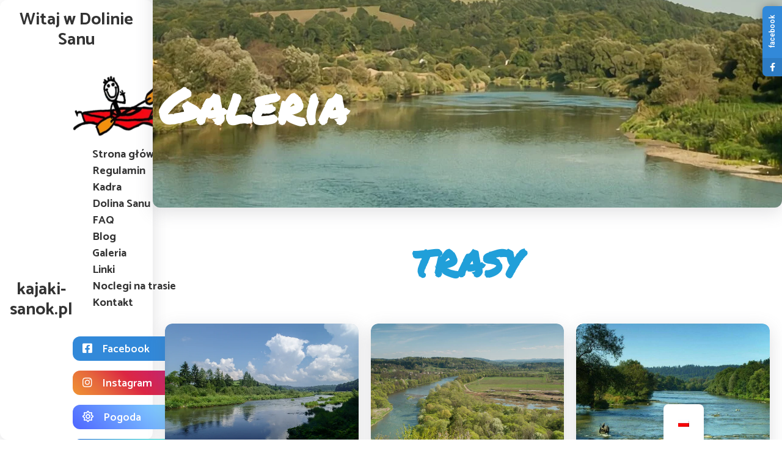

--- FILE ---
content_type: text/html; charset=UTF-8
request_url: https://kajaki-sanok.pl/galeria/
body_size: 14159
content:
<!DOCTYPE html>
<html lang="pl">
<head>
    <!-- Meta -->
    <meta charset="utf-8">
    <meta http-equiv="X-UA-Compatible" content="IE=edge">
    <meta name="viewport" content="width=device-width, initial-scale=1.0">
    <meta name="description" content="Site Template">
    <meta name="author" content="https://internetowa-wizytowka.pl">

    <title>Galeria &#8211; kajaki-sanok</title>
<meta name='robots' content='max-image-preview:large' />
	<style>img:is([sizes="auto" i], [sizes^="auto," i]) { contain-intrinsic-size: 3000px 1500px }</style>
	<link rel='dns-prefetch' href='//code.jquery.com' />
<link rel='dns-prefetch' href='//cdn.jsdelivr.net' />
<link rel='dns-prefetch' href='//stackpath.bootstrapcdn.com' />
<link rel='dns-prefetch' href='//cdnjs.cloudflare.com' />
<script type="text/javascript">
/* <![CDATA[ */
window._wpemojiSettings = {"baseUrl":"https:\/\/s.w.org\/images\/core\/emoji\/16.0.1\/72x72\/","ext":".png","svgUrl":"https:\/\/s.w.org\/images\/core\/emoji\/16.0.1\/svg\/","svgExt":".svg","source":{"concatemoji":"https:\/\/kajaki-sanok.pl\/wp-includes\/js\/wp-emoji-release.min.js?ver=6.8.3"}};
/*! This file is auto-generated */
!function(s,n){var o,i,e;function c(e){try{var t={supportTests:e,timestamp:(new Date).valueOf()};sessionStorage.setItem(o,JSON.stringify(t))}catch(e){}}function p(e,t,n){e.clearRect(0,0,e.canvas.width,e.canvas.height),e.fillText(t,0,0);var t=new Uint32Array(e.getImageData(0,0,e.canvas.width,e.canvas.height).data),a=(e.clearRect(0,0,e.canvas.width,e.canvas.height),e.fillText(n,0,0),new Uint32Array(e.getImageData(0,0,e.canvas.width,e.canvas.height).data));return t.every(function(e,t){return e===a[t]})}function u(e,t){e.clearRect(0,0,e.canvas.width,e.canvas.height),e.fillText(t,0,0);for(var n=e.getImageData(16,16,1,1),a=0;a<n.data.length;a++)if(0!==n.data[a])return!1;return!0}function f(e,t,n,a){switch(t){case"flag":return n(e,"\ud83c\udff3\ufe0f\u200d\u26a7\ufe0f","\ud83c\udff3\ufe0f\u200b\u26a7\ufe0f")?!1:!n(e,"\ud83c\udde8\ud83c\uddf6","\ud83c\udde8\u200b\ud83c\uddf6")&&!n(e,"\ud83c\udff4\udb40\udc67\udb40\udc62\udb40\udc65\udb40\udc6e\udb40\udc67\udb40\udc7f","\ud83c\udff4\u200b\udb40\udc67\u200b\udb40\udc62\u200b\udb40\udc65\u200b\udb40\udc6e\u200b\udb40\udc67\u200b\udb40\udc7f");case"emoji":return!a(e,"\ud83e\udedf")}return!1}function g(e,t,n,a){var r="undefined"!=typeof WorkerGlobalScope&&self instanceof WorkerGlobalScope?new OffscreenCanvas(300,150):s.createElement("canvas"),o=r.getContext("2d",{willReadFrequently:!0}),i=(o.textBaseline="top",o.font="600 32px Arial",{});return e.forEach(function(e){i[e]=t(o,e,n,a)}),i}function t(e){var t=s.createElement("script");t.src=e,t.defer=!0,s.head.appendChild(t)}"undefined"!=typeof Promise&&(o="wpEmojiSettingsSupports",i=["flag","emoji"],n.supports={everything:!0,everythingExceptFlag:!0},e=new Promise(function(e){s.addEventListener("DOMContentLoaded",e,{once:!0})}),new Promise(function(t){var n=function(){try{var e=JSON.parse(sessionStorage.getItem(o));if("object"==typeof e&&"number"==typeof e.timestamp&&(new Date).valueOf()<e.timestamp+604800&&"object"==typeof e.supportTests)return e.supportTests}catch(e){}return null}();if(!n){if("undefined"!=typeof Worker&&"undefined"!=typeof OffscreenCanvas&&"undefined"!=typeof URL&&URL.createObjectURL&&"undefined"!=typeof Blob)try{var e="postMessage("+g.toString()+"("+[JSON.stringify(i),f.toString(),p.toString(),u.toString()].join(",")+"));",a=new Blob([e],{type:"text/javascript"}),r=new Worker(URL.createObjectURL(a),{name:"wpTestEmojiSupports"});return void(r.onmessage=function(e){c(n=e.data),r.terminate(),t(n)})}catch(e){}c(n=g(i,f,p,u))}t(n)}).then(function(e){for(var t in e)n.supports[t]=e[t],n.supports.everything=n.supports.everything&&n.supports[t],"flag"!==t&&(n.supports.everythingExceptFlag=n.supports.everythingExceptFlag&&n.supports[t]);n.supports.everythingExceptFlag=n.supports.everythingExceptFlag&&!n.supports.flag,n.DOMReady=!1,n.readyCallback=function(){n.DOMReady=!0}}).then(function(){return e}).then(function(){var e;n.supports.everything||(n.readyCallback(),(e=n.source||{}).concatemoji?t(e.concatemoji):e.wpemoji&&e.twemoji&&(t(e.twemoji),t(e.wpemoji)))}))}((window,document),window._wpemojiSettings);
/* ]]> */
</script>
<style id='wp-emoji-styles-inline-css' type='text/css'>

	img.wp-smiley, img.emoji {
		display: inline !important;
		border: none !important;
		box-shadow: none !important;
		height: 1em !important;
		width: 1em !important;
		margin: 0 0.07em !important;
		vertical-align: -0.1em !important;
		background: none !important;
		padding: 0 !important;
	}
</style>
<style id='classic-theme-styles-inline-css' type='text/css'>
/*! This file is auto-generated */
.wp-block-button__link{color:#fff;background-color:#32373c;border-radius:9999px;box-shadow:none;text-decoration:none;padding:calc(.667em + 2px) calc(1.333em + 2px);font-size:1.125em}.wp-block-file__button{background:#32373c;color:#fff;text-decoration:none}
</style>
<style id='global-styles-inline-css' type='text/css'>
:root{--wp--preset--aspect-ratio--square: 1;--wp--preset--aspect-ratio--4-3: 4/3;--wp--preset--aspect-ratio--3-4: 3/4;--wp--preset--aspect-ratio--3-2: 3/2;--wp--preset--aspect-ratio--2-3: 2/3;--wp--preset--aspect-ratio--16-9: 16/9;--wp--preset--aspect-ratio--9-16: 9/16;--wp--preset--color--black: #000000;--wp--preset--color--cyan-bluish-gray: #abb8c3;--wp--preset--color--white: #ffffff;--wp--preset--color--pale-pink: #f78da7;--wp--preset--color--vivid-red: #cf2e2e;--wp--preset--color--luminous-vivid-orange: #ff6900;--wp--preset--color--luminous-vivid-amber: #fcb900;--wp--preset--color--light-green-cyan: #7bdcb5;--wp--preset--color--vivid-green-cyan: #00d084;--wp--preset--color--pale-cyan-blue: #8ed1fc;--wp--preset--color--vivid-cyan-blue: #0693e3;--wp--preset--color--vivid-purple: #9b51e0;--wp--preset--gradient--vivid-cyan-blue-to-vivid-purple: linear-gradient(135deg,rgba(6,147,227,1) 0%,rgb(155,81,224) 100%);--wp--preset--gradient--light-green-cyan-to-vivid-green-cyan: linear-gradient(135deg,rgb(122,220,180) 0%,rgb(0,208,130) 100%);--wp--preset--gradient--luminous-vivid-amber-to-luminous-vivid-orange: linear-gradient(135deg,rgba(252,185,0,1) 0%,rgba(255,105,0,1) 100%);--wp--preset--gradient--luminous-vivid-orange-to-vivid-red: linear-gradient(135deg,rgba(255,105,0,1) 0%,rgb(207,46,46) 100%);--wp--preset--gradient--very-light-gray-to-cyan-bluish-gray: linear-gradient(135deg,rgb(238,238,238) 0%,rgb(169,184,195) 100%);--wp--preset--gradient--cool-to-warm-spectrum: linear-gradient(135deg,rgb(74,234,220) 0%,rgb(151,120,209) 20%,rgb(207,42,186) 40%,rgb(238,44,130) 60%,rgb(251,105,98) 80%,rgb(254,248,76) 100%);--wp--preset--gradient--blush-light-purple: linear-gradient(135deg,rgb(255,206,236) 0%,rgb(152,150,240) 100%);--wp--preset--gradient--blush-bordeaux: linear-gradient(135deg,rgb(254,205,165) 0%,rgb(254,45,45) 50%,rgb(107,0,62) 100%);--wp--preset--gradient--luminous-dusk: linear-gradient(135deg,rgb(255,203,112) 0%,rgb(199,81,192) 50%,rgb(65,88,208) 100%);--wp--preset--gradient--pale-ocean: linear-gradient(135deg,rgb(255,245,203) 0%,rgb(182,227,212) 50%,rgb(51,167,181) 100%);--wp--preset--gradient--electric-grass: linear-gradient(135deg,rgb(202,248,128) 0%,rgb(113,206,126) 100%);--wp--preset--gradient--midnight: linear-gradient(135deg,rgb(2,3,129) 0%,rgb(40,116,252) 100%);--wp--preset--font-size--small: 13px;--wp--preset--font-size--medium: 20px;--wp--preset--font-size--large: 36px;--wp--preset--font-size--x-large: 42px;--wp--preset--spacing--20: 0.44rem;--wp--preset--spacing--30: 0.67rem;--wp--preset--spacing--40: 1rem;--wp--preset--spacing--50: 1.5rem;--wp--preset--spacing--60: 2.25rem;--wp--preset--spacing--70: 3.38rem;--wp--preset--spacing--80: 5.06rem;--wp--preset--shadow--natural: 6px 6px 9px rgba(0, 0, 0, 0.2);--wp--preset--shadow--deep: 12px 12px 50px rgba(0, 0, 0, 0.4);--wp--preset--shadow--sharp: 6px 6px 0px rgba(0, 0, 0, 0.2);--wp--preset--shadow--outlined: 6px 6px 0px -3px rgba(255, 255, 255, 1), 6px 6px rgba(0, 0, 0, 1);--wp--preset--shadow--crisp: 6px 6px 0px rgba(0, 0, 0, 1);}:where(.is-layout-flex){gap: 0.5em;}:where(.is-layout-grid){gap: 0.5em;}body .is-layout-flex{display: flex;}.is-layout-flex{flex-wrap: wrap;align-items: center;}.is-layout-flex > :is(*, div){margin: 0;}body .is-layout-grid{display: grid;}.is-layout-grid > :is(*, div){margin: 0;}:where(.wp-block-columns.is-layout-flex){gap: 2em;}:where(.wp-block-columns.is-layout-grid){gap: 2em;}:where(.wp-block-post-template.is-layout-flex){gap: 1.25em;}:where(.wp-block-post-template.is-layout-grid){gap: 1.25em;}.has-black-color{color: var(--wp--preset--color--black) !important;}.has-cyan-bluish-gray-color{color: var(--wp--preset--color--cyan-bluish-gray) !important;}.has-white-color{color: var(--wp--preset--color--white) !important;}.has-pale-pink-color{color: var(--wp--preset--color--pale-pink) !important;}.has-vivid-red-color{color: var(--wp--preset--color--vivid-red) !important;}.has-luminous-vivid-orange-color{color: var(--wp--preset--color--luminous-vivid-orange) !important;}.has-luminous-vivid-amber-color{color: var(--wp--preset--color--luminous-vivid-amber) !important;}.has-light-green-cyan-color{color: var(--wp--preset--color--light-green-cyan) !important;}.has-vivid-green-cyan-color{color: var(--wp--preset--color--vivid-green-cyan) !important;}.has-pale-cyan-blue-color{color: var(--wp--preset--color--pale-cyan-blue) !important;}.has-vivid-cyan-blue-color{color: var(--wp--preset--color--vivid-cyan-blue) !important;}.has-vivid-purple-color{color: var(--wp--preset--color--vivid-purple) !important;}.has-black-background-color{background-color: var(--wp--preset--color--black) !important;}.has-cyan-bluish-gray-background-color{background-color: var(--wp--preset--color--cyan-bluish-gray) !important;}.has-white-background-color{background-color: var(--wp--preset--color--white) !important;}.has-pale-pink-background-color{background-color: var(--wp--preset--color--pale-pink) !important;}.has-vivid-red-background-color{background-color: var(--wp--preset--color--vivid-red) !important;}.has-luminous-vivid-orange-background-color{background-color: var(--wp--preset--color--luminous-vivid-orange) !important;}.has-luminous-vivid-amber-background-color{background-color: var(--wp--preset--color--luminous-vivid-amber) !important;}.has-light-green-cyan-background-color{background-color: var(--wp--preset--color--light-green-cyan) !important;}.has-vivid-green-cyan-background-color{background-color: var(--wp--preset--color--vivid-green-cyan) !important;}.has-pale-cyan-blue-background-color{background-color: var(--wp--preset--color--pale-cyan-blue) !important;}.has-vivid-cyan-blue-background-color{background-color: var(--wp--preset--color--vivid-cyan-blue) !important;}.has-vivid-purple-background-color{background-color: var(--wp--preset--color--vivid-purple) !important;}.has-black-border-color{border-color: var(--wp--preset--color--black) !important;}.has-cyan-bluish-gray-border-color{border-color: var(--wp--preset--color--cyan-bluish-gray) !important;}.has-white-border-color{border-color: var(--wp--preset--color--white) !important;}.has-pale-pink-border-color{border-color: var(--wp--preset--color--pale-pink) !important;}.has-vivid-red-border-color{border-color: var(--wp--preset--color--vivid-red) !important;}.has-luminous-vivid-orange-border-color{border-color: var(--wp--preset--color--luminous-vivid-orange) !important;}.has-luminous-vivid-amber-border-color{border-color: var(--wp--preset--color--luminous-vivid-amber) !important;}.has-light-green-cyan-border-color{border-color: var(--wp--preset--color--light-green-cyan) !important;}.has-vivid-green-cyan-border-color{border-color: var(--wp--preset--color--vivid-green-cyan) !important;}.has-pale-cyan-blue-border-color{border-color: var(--wp--preset--color--pale-cyan-blue) !important;}.has-vivid-cyan-blue-border-color{border-color: var(--wp--preset--color--vivid-cyan-blue) !important;}.has-vivid-purple-border-color{border-color: var(--wp--preset--color--vivid-purple) !important;}.has-vivid-cyan-blue-to-vivid-purple-gradient-background{background: var(--wp--preset--gradient--vivid-cyan-blue-to-vivid-purple) !important;}.has-light-green-cyan-to-vivid-green-cyan-gradient-background{background: var(--wp--preset--gradient--light-green-cyan-to-vivid-green-cyan) !important;}.has-luminous-vivid-amber-to-luminous-vivid-orange-gradient-background{background: var(--wp--preset--gradient--luminous-vivid-amber-to-luminous-vivid-orange) !important;}.has-luminous-vivid-orange-to-vivid-red-gradient-background{background: var(--wp--preset--gradient--luminous-vivid-orange-to-vivid-red) !important;}.has-very-light-gray-to-cyan-bluish-gray-gradient-background{background: var(--wp--preset--gradient--very-light-gray-to-cyan-bluish-gray) !important;}.has-cool-to-warm-spectrum-gradient-background{background: var(--wp--preset--gradient--cool-to-warm-spectrum) !important;}.has-blush-light-purple-gradient-background{background: var(--wp--preset--gradient--blush-light-purple) !important;}.has-blush-bordeaux-gradient-background{background: var(--wp--preset--gradient--blush-bordeaux) !important;}.has-luminous-dusk-gradient-background{background: var(--wp--preset--gradient--luminous-dusk) !important;}.has-pale-ocean-gradient-background{background: var(--wp--preset--gradient--pale-ocean) !important;}.has-electric-grass-gradient-background{background: var(--wp--preset--gradient--electric-grass) !important;}.has-midnight-gradient-background{background: var(--wp--preset--gradient--midnight) !important;}.has-small-font-size{font-size: var(--wp--preset--font-size--small) !important;}.has-medium-font-size{font-size: var(--wp--preset--font-size--medium) !important;}.has-large-font-size{font-size: var(--wp--preset--font-size--large) !important;}.has-x-large-font-size{font-size: var(--wp--preset--font-size--x-large) !important;}
:where(.wp-block-post-template.is-layout-flex){gap: 1.25em;}:where(.wp-block-post-template.is-layout-grid){gap: 1.25em;}
:where(.wp-block-columns.is-layout-flex){gap: 2em;}:where(.wp-block-columns.is-layout-grid){gap: 2em;}
:root :where(.wp-block-pullquote){font-size: 1.5em;line-height: 1.6;}
</style>
<link rel='stylesheet' id='social-widget-style-css' href='https://kajaki-sanok.pl/wp-content/plugins/responsive-facebook-and-twitter-widget-3/css/style.min.css?ver=6.8.3' type='text/css' media='all' />
<link rel='stylesheet' id='trp-floater-language-switcher-style-css' href='https://kajaki-sanok.pl/wp-content/plugins/translatepress-multilingual/assets/css/trp-floater-language-switcher.css?ver=2.6.1' type='text/css' media='all' />
<link rel='stylesheet' id='trp-language-switcher-style-css' href='https://kajaki-sanok.pl/wp-content/plugins/translatepress-multilingual/assets/css/trp-language-switcher.css?ver=2.6.1' type='text/css' media='all' />
<link rel='stylesheet' id='iw_bootstrap-css' href='https://stackpath.bootstrapcdn.com/bootstrap/4.4.1/css/bootstrap.min.css?ver=4.4.1' type='text/css' media='all' />
<link rel='stylesheet' id='iw_style-css' href='https://kajaki-sanok.pl/wp-content/themes/internetowa-wizytowka/style.css?ver=1.0' type='text/css' media='all' />
<link rel='stylesheet' id='iw_font_awesome-css' href='https://cdnjs.cloudflare.com/ajax/libs/font-awesome/5.13.0/css/all.min.css?ver=5.13.0' type='text/css' media='all' />
<link rel='stylesheet' id='elementor-frontend-css' href='https://kajaki-sanok.pl/wp-content/plugins/elementor/assets/css/frontend.min.css?ver=3.34.1' type='text/css' media='all' />
<link rel='stylesheet' id='elementor-post-57-css' href='https://kajaki-sanok.pl/wp-content/uploads/elementor/css/post-57.css?ver=1768286751' type='text/css' media='all' />
<link rel='stylesheet' id='elementor-pro-css' href='https://kajaki-sanok.pl/wp-content/plugins/elementor-pro/assets/css/frontend.min.css?ver=3.7.7' type='text/css' media='all' />
<link rel='stylesheet' id='widget-heading-css' href='https://kajaki-sanok.pl/wp-content/plugins/elementor/assets/css/widget-heading.min.css?ver=3.34.1' type='text/css' media='all' />
<link rel='stylesheet' id='widget-image-box-css' href='https://kajaki-sanok.pl/wp-content/plugins/elementor/assets/css/widget-image-box.min.css?ver=3.34.1' type='text/css' media='all' />
<link rel='stylesheet' id='widget-image-css' href='https://kajaki-sanok.pl/wp-content/plugins/elementor/assets/css/widget-image.min.css?ver=3.34.1' type='text/css' media='all' />
<link rel='stylesheet' id='elementor-post-354-css' href='https://kajaki-sanok.pl/wp-content/uploads/elementor/css/post-354.css?ver=1768769005' type='text/css' media='all' />
<link rel='stylesheet' id='elementor-gf-roboto-css' href='https://fonts.googleapis.com/css?family=Roboto:100,100italic,200,200italic,300,300italic,400,400italic,500,500italic,600,600italic,700,700italic,800,800italic,900,900italic&#038;display=swap&#038;subset=latin-ext' type='text/css' media='all' />
<link rel='stylesheet' id='elementor-gf-robotoslab-css' href='https://fonts.googleapis.com/css?family=Roboto+Slab:100,100italic,200,200italic,300,300italic,400,400italic,500,500italic,600,600italic,700,700italic,800,800italic,900,900italic&#038;display=swap&#038;subset=latin-ext' type='text/css' media='all' />
<link rel='stylesheet' id='elementor-gf-permanentmarker-css' href='https://fonts.googleapis.com/css?family=Permanent+Marker:100,100italic,200,200italic,300,300italic,400,400italic,500,500italic,600,600italic,700,700italic,800,800italic,900,900italic&#038;display=swap&#038;subset=latin-ext' type='text/css' media='all' />
<link rel='stylesheet' id='elementor-gf-catamaran-css' href='https://fonts.googleapis.com/css?family=Catamaran:100,100italic,200,200italic,300,300italic,400,400italic,500,500italic,600,600italic,700,700italic,800,800italic,900,900italic&#038;display=swap&#038;subset=latin-ext' type='text/css' media='all' />
<script type="text/javascript" src="https://kajaki-sanok.pl/wp-includes/js/jquery/jquery.min.js?ver=3.7.1" id="jquery-core-js"></script>
<script type="text/javascript" src="https://kajaki-sanok.pl/wp-includes/js/jquery/jquery-migrate.min.js?ver=3.4.1" id="jquery-migrate-js"></script>
<link rel="https://api.w.org/" href="https://kajaki-sanok.pl/wp-json/" /><link rel="alternate" title="JSON" type="application/json" href="https://kajaki-sanok.pl/wp-json/wp/v2/pages/354" /><link rel="EditURI" type="application/rsd+xml" title="RSD" href="https://kajaki-sanok.pl/xmlrpc.php?rsd" />
<meta name="generator" content="WordPress 6.8.3" />
<link rel="canonical" href="https://kajaki-sanok.pl/galeria/" />
<link rel='shortlink' href='https://kajaki-sanok.pl/?p=354' />
<link rel="alternate" title="oEmbed (JSON)" type="application/json+oembed" href="https://kajaki-sanok.pl/wp-json/oembed/1.0/embed?url=https%3A%2F%2Fkajaki-sanok.pl%2Fgaleria%2F" />
<link rel="alternate" title="oEmbed (XML)" type="text/xml+oembed" href="https://kajaki-sanok.pl/wp-json/oembed/1.0/embed?url=https%3A%2F%2Fkajaki-sanok.pl%2Fgaleria%2F&#038;format=xml" />
<link rel="alternate" hreflang="pl-PL" href="https://kajaki-sanok.pl/galeria/"/>
<link rel="alternate" hreflang="en-GB" href="https://kajaki-sanok.pl/en/galeria/"/>
<link rel="alternate" hreflang="de-DE" href="https://kajaki-sanok.pl/de/galeria/"/>
<link rel="alternate" hreflang="pl" href="https://kajaki-sanok.pl/galeria/"/>
<link rel="alternate" hreflang="en" href="https://kajaki-sanok.pl/en/galeria/"/>
<link rel="alternate" hreflang="de" href="https://kajaki-sanok.pl/de/galeria/"/>
		<script>
			document.documentElement.className = document.documentElement.className.replace( 'no-js', 'js' );
		</script>
				<style>
			.no-js img.lazyload { display: none; }
			figure.wp-block-image img.lazyloading { min-width: 150px; }
							.lazyload, .lazyloading { opacity: 0; }
				.lazyloaded {
					opacity: 1;
					transition: opacity 400ms;
					transition-delay: 0ms;
				}
					</style>
		<meta name="generator" content="Elementor 3.34.1; features: e_font_icon_svg, additional_custom_breakpoints; settings: css_print_method-external, google_font-enabled, font_display-swap">
			<style>
				.e-con.e-parent:nth-of-type(n+4):not(.e-lazyloaded):not(.e-no-lazyload),
				.e-con.e-parent:nth-of-type(n+4):not(.e-lazyloaded):not(.e-no-lazyload) * {
					background-image: none !important;
				}
				@media screen and (max-height: 1024px) {
					.e-con.e-parent:nth-of-type(n+3):not(.e-lazyloaded):not(.e-no-lazyload),
					.e-con.e-parent:nth-of-type(n+3):not(.e-lazyloaded):not(.e-no-lazyload) * {
						background-image: none !important;
					}
				}
				@media screen and (max-height: 640px) {
					.e-con.e-parent:nth-of-type(n+2):not(.e-lazyloaded):not(.e-no-lazyload),
					.e-con.e-parent:nth-of-type(n+2):not(.e-lazyloaded):not(.e-no-lazyload) * {
						background-image: none !important;
					}
				}
			</style>
			<link rel="icon" href="https://kajaki-sanok.pl/wp-content/uploads/2024/03/cropped-logo-1-32x32.webp" sizes="32x32" />
<link rel="icon" href="https://kajaki-sanok.pl/wp-content/uploads/2024/03/cropped-logo-1-192x192.webp" sizes="192x192" />
<link rel="apple-touch-icon" href="https://kajaki-sanok.pl/wp-content/uploads/2024/03/cropped-logo-1-180x180.webp" />
<meta name="msapplication-TileImage" content="https://kajaki-sanok.pl/wp-content/uploads/2024/03/cropped-logo-1-270x270.webp" />
<style>
.social_slider_pro .facebook_icon,
        .social_slider_pro .twitter_icon,
        .social_slider_pro .instagram_icon,
        .social_slider_pro .pinterest_icon,
        .social_slider_pro .custom_icon {
            border-radius: 7px 0 0 7px !important;
        }

        .social_slider_pro {
        right: -370px;
    }

    .social_slider_pro:hover {
        transform: translateX(-370px);
    }

    .social_slider_pro .facebook_icon,
    .social_slider_pro .twitter_icon,
    .social_slider_pro .instagram_icon,
    .social_slider_pro .pinterest_icon,
    .social_slider_pro .custom_icon {
        float: left;
        left: -32px;
        clear: left;
    }

    .social_slider_pro .custom_icon {
    background-color: ;
}

.social_slider_pro .custom_box {
    border-left: 10px solid ;
    border-right: 10px solid ;
}

.social_slider_pro .custom {
    background-color: ;
}
</style>
		<style type="text/css" id="wp-custom-css">
			.logo {
	@media (max-width: 992px) {
	display: none;
	}
}		</style>
		
</head>
<body>
<header class="header text-center menu-mobile">
    <h3 class="mt-3 disable-mobile">Witaj w Dolinie Sanu</h3>
    <nav class="navbar navbar-expand-lg">
        <button class="navbar-toggler" type="button" data-toggle="collapse" data-target="#navigation"
                aria-controls="navigation" aria-expanded="false" aria-label="Toggle navigation">
            <i class="fas fa-bars" style="color: #000000;"></i>
        </button>
        <h3 class="m-0 disable-desktop">kajaki-sanok.pl</h3>
        <div id="navigation" class="collapse navbar-collapse flex-column">

                        <img  data-src="https://kajaki-sanok.pl/wp-content/uploads/2024/03/logo-1.webp" class="mb-3 mx-auto logo hide-logo-mobile lazyload" src="[data-uri]" /><noscript><img class="mb-3 mx-auto logo hide-logo-mobile" src="https://kajaki-sanok.pl/wp-content/uploads/2024/03/logo-1.webp"/></noscript>

            <ul id="" class="navbar-nav flex-column text-sm-center text-md-left"><li id="menu-item-1302" class="nav-item menu-item menu-item-type-post_type menu-item-object-page menu-item-home menu-item-1302"><a href="https://kajaki-sanok.pl/">Strona główna</a></li>
<li id="menu-item-1310" class="nav-item menu-item menu-item-type-post_type menu-item-object-page menu-item-1310"><a href="https://kajaki-sanok.pl/regulamin/">Regulamin</a></li>
<li id="menu-item-1306" class="nav-item menu-item menu-item-type-post_type menu-item-object-page menu-item-1306"><a href="https://kajaki-sanok.pl/kadra/">Kadra</a></li>
<li id="menu-item-1311" class="nav-item menu-item menu-item-type-post_type menu-item-object-post menu-item-1311"><a href="https://kajaki-sanok.pl/dolina-sanu/">Dolina Sanu</a></li>
<li id="menu-item-1304" class="nav-item menu-item menu-item-type-post_type menu-item-object-page menu-item-1304"><a href="https://kajaki-sanok.pl/faq/">FAQ</a></li>
<li id="menu-item-1303" class="nav-item menu-item menu-item-type-post_type menu-item-object-page menu-item-1303"><a href="https://kajaki-sanok.pl/blog/">Blog</a></li>
<li id="menu-item-1305" class="nav-item menu-item menu-item-type-post_type menu-item-object-page current-menu-item page_item page-item-354 current_page_item menu-item-1305"><a href="https://kajaki-sanok.pl/galeria/" aria-current="page">Galeria</a></li>
<li id="menu-item-1308" class="nav-item menu-item menu-item-type-post_type menu-item-object-page menu-item-1308"><a href="https://kajaki-sanok.pl/linki/">Linki</a></li>
<li id="menu-item-1309" class="nav-item menu-item menu-item-type-post_type menu-item-object-page menu-item-1309"><a href="https://kajaki-sanok.pl/noclegi/">Noclegi na trasie</a></li>
<li id="menu-item-1307" class="nav-item menu-item menu-item-type-post_type menu-item-object-page menu-item-1307"><a href="https://kajaki-sanok.pl/kontakt/">Kontakt</a></li>
</ul>
            <hr>
            <div class="d-flex justify-content-center align-items-center flex-column">
                <button onClick="window.open('https://www.facebook.com/profile.php?id=100063772261169', '_blank')" class="social-btn social-btn-fb my-2"><i class="fab fa-facebook-square mx-3 mt-1" style="color: #ffffff; font-size: 18px"></i>Facebook</button>
                <button onClick="window.open('https://www.instagram.com/kajakisanok/', '_blank')" class="social-btn social-btn-ig my-2"><i class="fab fa-instagram mx-3 mt-1" style="color: #ffffff; font-size: 18px"></i>Instagram</button>
                <button onClick="window.open('https://meteo.org.pl/')" class="social-btn social-btn-sun my-2"><i class="far fa-sun mx-3 mt-1" style="color: #ffffff; font-size: 18px"></i>Pogoda</button>
                <button onClick="window.open('https://hydro.imgw.pl/', '_blank')" class="social-btn social-btn-water my-2"><i class="fas fa-water mx-3 mt-1" style="color: #ffffff; font-size: 18px"></i>Stan wód</button>
                <p class="mt-3" style="font-size: 20px; color: red; font-weight: 600">REZERWACJE: <br><span style="font-weight: 800">503 007 362</span></p>
            </div>
        </div>
    </nav>
</header>

<div class="main-wrapper">        		<div data-elementor-type="wp-page" data-elementor-id="354" class="elementor elementor-354">
						<section class="elementor-section elementor-top-section elementor-element elementor-element-5e64b1f6 elementor-section-height-min-height elementor-section-boxed elementor-section-height-default elementor-section-items-middle" data-id="5e64b1f6" data-element_type="section" data-settings="{&quot;background_background&quot;:&quot;classic&quot;}">
							<div class="elementor-background-overlay"></div>
							<div class="elementor-container elementor-column-gap-default">
					<div class="elementor-column elementor-col-100 elementor-top-column elementor-element elementor-element-2bf0b0c" data-id="2bf0b0c" data-element_type="column">
			<div class="elementor-widget-wrap elementor-element-populated">
						<div class="elementor-element elementor-element-1943e196 elementor-widget elementor-widget-heading" data-id="1943e196" data-element_type="widget" data-widget_type="heading.default">
				<div class="elementor-widget-container">
					<h1 class="elementor-heading-title elementor-size-default">Galeria</h1>				</div>
				</div>
					</div>
		</div>
					</div>
		</section>
		<div class="elementor-element elementor-element-49a0dafa e-flex e-con-boxed e-con e-parent" data-id="49a0dafa" data-element_type="container">
					<div class="e-con-inner">
				<div class="elementor-element elementor-element-63d548e elementor-widget elementor-widget-html" data-id="63d548e" data-element_type="widget" data-widget_type="html.default">
				<div class="elementor-widget-container">
					<h2 class="h2-header">Trasy</h2>				</div>
				</div>
					</div>
				</div>
		<div class="elementor-element elementor-element-f16b5ae e-flex e-con-boxed e-con e-parent" data-id="f16b5ae" data-element_type="container">
					<div class="e-con-inner">
		<div class="elementor-element elementor-element-95fd11e e-con-full e-flex e-con e-child" data-id="95fd11e" data-element_type="container">
				<div class="elementor-element elementor-element-8ebdb07 elementor-position-top elementor-widget elementor-widget-image-box" data-id="8ebdb07" data-element_type="widget" data-widget_type="image-box.default">
				<div class="elementor-widget-container">
					<div class="elementor-image-box-wrapper"><figure class="elementor-image-box-img"><a href="http://kajaki-sanok.pl/galeria-zwierzyn-sanok/" tabindex="-1"><img fetchpriority="high" decoding="async" width="900" height="675"   alt="" data-srcset="https://kajaki-sanok.pl/wp-content/uploads/2024/03/P8010248-1.jpg 900w, https://kajaki-sanok.pl/wp-content/uploads/2024/03/P8010248-1-300x225.jpg 300w, https://kajaki-sanok.pl/wp-content/uploads/2024/03/P8010248-1-768x576.jpg 768w"  data-src="https://kajaki-sanok.pl/wp-content/uploads/2024/03/P8010248-1.jpg" data-sizes="(max-width: 900px) 100vw, 900px" class="attachment-full size-full wp-image-208 lazyload" src="[data-uri]" /><noscript><img fetchpriority="high" decoding="async" width="900" height="675" src="https://kajaki-sanok.pl/wp-content/uploads/2024/03/P8010248-1.jpg" class="attachment-full size-full wp-image-208" alt="" srcset="https://kajaki-sanok.pl/wp-content/uploads/2024/03/P8010248-1.jpg 900w, https://kajaki-sanok.pl/wp-content/uploads/2024/03/P8010248-1-300x225.jpg 300w, https://kajaki-sanok.pl/wp-content/uploads/2024/03/P8010248-1-768x576.jpg 768w" sizes="(max-width: 900px) 100vw, 900px" /></noscript></a></figure><div class="elementor-image-box-content"><h3 class="elementor-image-box-title"><a href="http://kajaki-sanok.pl/galeria-zwierzyn-sanok/">Zwierzyń - Sanok</a></h3></div></div>				</div>
				</div>
				</div>
		<div class="elementor-element elementor-element-13883f8 e-con-full e-flex e-con e-child" data-id="13883f8" data-element_type="container">
				<div class="elementor-element elementor-element-c057151 elementor-position-top elementor-widget elementor-widget-image-box" data-id="c057151" data-element_type="widget" data-widget_type="image-box.default">
				<div class="elementor-widget-container">
					<div class="elementor-image-box-wrapper"><figure class="elementor-image-box-img"><a href="http://kajaki-sanok.pl/hoczew-sanok/" tabindex="-1"><img decoding="async" width="900" height="675"   alt="" data-srcset="https://kajaki-sanok.pl/wp-content/uploads/2024/03/1016092-1.jpg 900w, https://kajaki-sanok.pl/wp-content/uploads/2024/03/1016092-1-300x225.jpg 300w, https://kajaki-sanok.pl/wp-content/uploads/2024/03/1016092-1-768x576.jpg 768w"  data-src="https://kajaki-sanok.pl/wp-content/uploads/2024/03/1016092-1.jpg" data-sizes="(max-width: 900px) 100vw, 900px" class="attachment-full size-full wp-image-417 lazyload" src="[data-uri]" /><noscript><img decoding="async" width="900" height="675" src="https://kajaki-sanok.pl/wp-content/uploads/2024/03/1016092-1.jpg" class="attachment-full size-full wp-image-417" alt="" srcset="https://kajaki-sanok.pl/wp-content/uploads/2024/03/1016092-1.jpg 900w, https://kajaki-sanok.pl/wp-content/uploads/2024/03/1016092-1-300x225.jpg 300w, https://kajaki-sanok.pl/wp-content/uploads/2024/03/1016092-1-768x576.jpg 768w" sizes="(max-width: 900px) 100vw, 900px" /></noscript></a></figure><div class="elementor-image-box-content"><h3 class="elementor-image-box-title"><a href="http://kajaki-sanok.pl/hoczew-sanok/">Hoczew - Sanok</a></h3></div></div>				</div>
				</div>
				</div>
		<div class="elementor-element elementor-element-0e1540a e-con-full e-flex e-con e-child" data-id="0e1540a" data-element_type="container">
				<div class="elementor-element elementor-element-94d80c0 elementor-position-top elementor-widget elementor-widget-image-box" data-id="94d80c0" data-element_type="widget" data-widget_type="image-box.default">
				<div class="elementor-widget-container">
					<div class="elementor-image-box-wrapper"><figure class="elementor-image-box-img"><a href="http://kajaki-sanok.pl/kajaki-lesko-sanok/" tabindex="-1"><img decoding="async" width="900" height="675"   alt="spływy kajakowe bieszczady, kajaki bieszczady spływ podkarpacie, san kajak, spływ sanem" data-srcset="https://kajaki-sanok.pl/wp-content/uploads/2024/03/Postolow_2.jpeg 900w, https://kajaki-sanok.pl/wp-content/uploads/2024/03/Postolow_2-300x225.jpeg 300w, https://kajaki-sanok.pl/wp-content/uploads/2024/03/Postolow_2-768x576.jpeg 768w"  data-src="https://kajaki-sanok.pl/wp-content/uploads/2024/03/Postolow_2.jpeg" data-sizes="(max-width: 900px) 100vw, 900px" class="attachment-full size-full wp-image-451 lazyload" src="[data-uri]" /><noscript><img decoding="async" width="900" height="675" src="https://kajaki-sanok.pl/wp-content/uploads/2024/03/Postolow_2.jpeg" class="attachment-full size-full wp-image-451" alt="spływy kajakowe bieszczady, kajaki bieszczady spływ podkarpacie, san kajak, spływ sanem" srcset="https://kajaki-sanok.pl/wp-content/uploads/2024/03/Postolow_2.jpeg 900w, https://kajaki-sanok.pl/wp-content/uploads/2024/03/Postolow_2-300x225.jpeg 300w, https://kajaki-sanok.pl/wp-content/uploads/2024/03/Postolow_2-768x576.jpeg 768w" sizes="(max-width: 900px) 100vw, 900px" /></noscript></a></figure><div class="elementor-image-box-content"><h3 class="elementor-image-box-title"><a href="http://kajaki-sanok.pl/kajaki-lesko-sanok/">Lesko - Sanok</a></h3></div></div>				</div>
				</div>
				</div>
					</div>
				</div>
		<div class="elementor-element elementor-element-a97447e e-flex e-con-boxed e-con e-parent" data-id="a97447e" data-element_type="container">
					<div class="e-con-inner">
		<div class="elementor-element elementor-element-6700370 e-con-full e-flex e-con e-child" data-id="6700370" data-element_type="container">
				<div class="elementor-element elementor-element-da22b82 elementor-position-top elementor-widget elementor-widget-image-box" data-id="da22b82" data-element_type="widget" data-widget_type="image-box.default">
				<div class="elementor-widget-container">
					<div class="elementor-image-box-wrapper"><figure class="elementor-image-box-img"><a href="http://kajaki-sanok.pl/kajaki-zaluz-sanok/" tabindex="-1"><img loading="lazy" decoding="async" width="900" height="675"   alt="spływy kajakowe bieszczady, kajaki bieszczady spływ podkarpacie, san kajak, spływ sanem" data-srcset="https://kajaki-sanok.pl/wp-content/uploads/2024/03/ML117642.jpg 900w, https://kajaki-sanok.pl/wp-content/uploads/2024/03/ML117642-300x225.jpg 300w, https://kajaki-sanok.pl/wp-content/uploads/2024/03/ML117642-768x576.jpg 768w"  data-src="https://kajaki-sanok.pl/wp-content/uploads/2024/03/ML117642.jpg" data-sizes="(max-width: 900px) 100vw, 900px" class="attachment-full size-full wp-image-473 lazyload" src="[data-uri]" /><noscript><img loading="lazy" decoding="async" width="900" height="675" src="https://kajaki-sanok.pl/wp-content/uploads/2024/03/ML117642.jpg" class="attachment-full size-full wp-image-473" alt="spływy kajakowe bieszczady, kajaki bieszczady spływ podkarpacie, san kajak, spływ sanem" srcset="https://kajaki-sanok.pl/wp-content/uploads/2024/03/ML117642.jpg 900w, https://kajaki-sanok.pl/wp-content/uploads/2024/03/ML117642-300x225.jpg 300w, https://kajaki-sanok.pl/wp-content/uploads/2024/03/ML117642-768x576.jpg 768w" sizes="(max-width: 900px) 100vw, 900px" /></noscript></a></figure><div class="elementor-image-box-content"><h3 class="elementor-image-box-title"><a href="http://kajaki-sanok.pl/kajaki-zaluz-sanok/">Załuż - Sanok</a></h3></div></div>				</div>
				</div>
				</div>
		<div class="elementor-element elementor-element-4ebcffe e-con-full e-flex e-con e-child" data-id="4ebcffe" data-element_type="container">
				<div class="elementor-element elementor-element-0381772 elementor-position-top elementor-widget elementor-widget-image-box" data-id="0381772" data-element_type="widget" data-widget_type="image-box.default">
				<div class="elementor-widget-container">
					<div class="elementor-image-box-wrapper"><figure class="elementor-image-box-img"><a href="http://kajaki-sanok.pl/kajaki-sanok-tyrawa-solna/" tabindex="-1"><img loading="lazy" decoding="async" width="900" height="675"   alt="spływy kajakowe bieszczady, kajaki bieszczady spływ podkarpacie, san kajak, spływ sanem" data-srcset="https://kajaki-sanok.pl/wp-content/uploads/2024/03/1010781.jpg 900w, https://kajaki-sanok.pl/wp-content/uploads/2024/03/1010781-300x225.jpg 300w, https://kajaki-sanok.pl/wp-content/uploads/2024/03/1010781-768x576.jpg 768w"  data-src="https://kajaki-sanok.pl/wp-content/uploads/2024/03/1010781.jpg" data-sizes="(max-width: 900px) 100vw, 900px" class="attachment-full size-full wp-image-490 lazyload" src="[data-uri]" /><noscript><img loading="lazy" decoding="async" width="900" height="675" src="https://kajaki-sanok.pl/wp-content/uploads/2024/03/1010781.jpg" class="attachment-full size-full wp-image-490" alt="spływy kajakowe bieszczady, kajaki bieszczady spływ podkarpacie, san kajak, spływ sanem" srcset="https://kajaki-sanok.pl/wp-content/uploads/2024/03/1010781.jpg 900w, https://kajaki-sanok.pl/wp-content/uploads/2024/03/1010781-300x225.jpg 300w, https://kajaki-sanok.pl/wp-content/uploads/2024/03/1010781-768x576.jpg 768w" sizes="(max-width: 900px) 100vw, 900px" /></noscript></a></figure><div class="elementor-image-box-content"><h3 class="elementor-image-box-title"><a href="http://kajaki-sanok.pl/kajaki-sanok-tyrawa-solna/">Sanok - Tyrawa Solna</a></h3></div></div>				</div>
				</div>
				</div>
		<div class="elementor-element elementor-element-9fcc41a e-con-full e-flex e-con e-child" data-id="9fcc41a" data-element_type="container">
				<div class="elementor-element elementor-element-36fd875 elementor-position-top elementor-widget elementor-widget-image-box" data-id="36fd875" data-element_type="widget" data-widget_type="image-box.default">
				<div class="elementor-widget-container">
					<div class="elementor-image-box-wrapper"><figure class="elementor-image-box-img"><a href="http://kajaki-sanok.pl/kajaki-sanok-ulucz/" tabindex="-1"><img loading="lazy" decoding="async" width="900" height="675"   alt="" data-srcset="https://kajaki-sanok.pl/wp-content/uploads/2024/03/1010081.jpg 900w, https://kajaki-sanok.pl/wp-content/uploads/2024/03/1010081-300x225.jpg 300w, https://kajaki-sanok.pl/wp-content/uploads/2024/03/1010081-768x576.jpg 768w"  data-src="https://kajaki-sanok.pl/wp-content/uploads/2024/03/1010081.jpg" data-sizes="(max-width: 900px) 100vw, 900px" class="attachment-full size-full wp-image-516 lazyload" src="[data-uri]" /><noscript><img loading="lazy" decoding="async" width="900" height="675" src="https://kajaki-sanok.pl/wp-content/uploads/2024/03/1010081.jpg" class="attachment-full size-full wp-image-516" alt="" srcset="https://kajaki-sanok.pl/wp-content/uploads/2024/03/1010081.jpg 900w, https://kajaki-sanok.pl/wp-content/uploads/2024/03/1010081-300x225.jpg 300w, https://kajaki-sanok.pl/wp-content/uploads/2024/03/1010081-768x576.jpg 768w" sizes="(max-width: 900px) 100vw, 900px" /></noscript></a></figure><div class="elementor-image-box-content"><h3 class="elementor-image-box-title"><a href="http://kajaki-sanok.pl/kajaki-sanok-ulucz/">Sanok - Ulucz</a></h3></div></div>				</div>
				</div>
				</div>
					</div>
				</div>
		<div class="elementor-element elementor-element-109e1ec e-flex e-con-boxed e-con e-parent" data-id="109e1ec" data-element_type="container">
					<div class="e-con-inner">
		<div class="elementor-element elementor-element-fe452b5 e-con-full e-flex e-con e-child" data-id="fe452b5" data-element_type="container">
				<div class="elementor-element elementor-element-c291a85 elementor-position-top elementor-widget elementor-widget-image-box" data-id="c291a85" data-element_type="widget" data-widget_type="image-box.default">
				<div class="elementor-widget-container">
					<div class="elementor-image-box-wrapper"><figure class="elementor-image-box-img"><a href="http://kajaki-sanok.pl/kajaki-sanok-krzemienna/" tabindex="-1"><img loading="lazy" decoding="async" width="900" height="675"   alt="" data-srcset="https://kajaki-sanok.pl/wp-content/uploads/2024/03/ML127761-1.jpg 900w, https://kajaki-sanok.pl/wp-content/uploads/2024/03/ML127761-1-300x225.jpg 300w, https://kajaki-sanok.pl/wp-content/uploads/2024/03/ML127761-1-768x576.jpg 768w"  data-src="https://kajaki-sanok.pl/wp-content/uploads/2024/03/ML127761-1.jpg" data-sizes="(max-width: 900px) 100vw, 900px" class="attachment-full size-full wp-image-541 lazyload" src="[data-uri]" /><noscript><img loading="lazy" decoding="async" width="900" height="675" src="https://kajaki-sanok.pl/wp-content/uploads/2024/03/ML127761-1.jpg" class="attachment-full size-full wp-image-541" alt="" srcset="https://kajaki-sanok.pl/wp-content/uploads/2024/03/ML127761-1.jpg 900w, https://kajaki-sanok.pl/wp-content/uploads/2024/03/ML127761-1-300x225.jpg 300w, https://kajaki-sanok.pl/wp-content/uploads/2024/03/ML127761-1-768x576.jpg 768w" sizes="(max-width: 900px) 100vw, 900px" /></noscript></a></figure><div class="elementor-image-box-content"><h3 class="elementor-image-box-title"><a href="http://kajaki-sanok.pl/kajaki-sanok-krzemienna/">Sanok - Krzemienna</a></h3></div></div>				</div>
				</div>
				</div>
		<div class="elementor-element elementor-element-a661e33 e-con-full e-flex e-con e-child" data-id="a661e33" data-element_type="container">
				<div class="elementor-element elementor-element-3cc85eb elementor-position-top elementor-widget elementor-widget-image-box" data-id="3cc85eb" data-element_type="widget" data-widget_type="image-box.default">
				<div class="elementor-widget-container">
					<div class="elementor-image-box-wrapper"><figure class="elementor-image-box-img"><a href="http://kajaki-sanok.pl/kajaki-sanok-dynow/" tabindex="-1"><img loading="lazy" decoding="async" width="900" height="675"   alt="" data-srcset="https://kajaki-sanok.pl/wp-content/uploads/2024/03/1010628.jpg 900w, https://kajaki-sanok.pl/wp-content/uploads/2024/03/1010628-300x225.jpg 300w, https://kajaki-sanok.pl/wp-content/uploads/2024/03/1010628-768x576.jpg 768w"  data-src="https://kajaki-sanok.pl/wp-content/uploads/2024/03/1010628.jpg" data-sizes="(max-width: 900px) 100vw, 900px" class="attachment-full size-full wp-image-567 lazyload" src="[data-uri]" /><noscript><img loading="lazy" decoding="async" width="900" height="675" src="https://kajaki-sanok.pl/wp-content/uploads/2024/03/1010628.jpg" class="attachment-full size-full wp-image-567" alt="" srcset="https://kajaki-sanok.pl/wp-content/uploads/2024/03/1010628.jpg 900w, https://kajaki-sanok.pl/wp-content/uploads/2024/03/1010628-300x225.jpg 300w, https://kajaki-sanok.pl/wp-content/uploads/2024/03/1010628-768x576.jpg 768w" sizes="(max-width: 900px) 100vw, 900px" /></noscript></a></figure><div class="elementor-image-box-content"><h3 class="elementor-image-box-title"><a href="http://kajaki-sanok.pl/kajaki-sanok-dynow/">Sanok - Dynów</a></h3></div></div>				</div>
				</div>
				</div>
		<div class="elementor-element elementor-element-311ad55 e-con-full e-flex e-con e-child" data-id="311ad55" data-element_type="container">
				<div class="elementor-element elementor-element-99a7552 elementor-position-top elementor-widget elementor-widget-image-box" data-id="99a7552" data-element_type="widget" data-widget_type="image-box.default">
				<div class="elementor-widget-container">
					<div class="elementor-image-box-wrapper"><figure class="elementor-image-box-img"><a href="http://kajaki-sanok.pl/kajaki-sanok-ostrow/" tabindex="-1"><img loading="lazy" decoding="async" width="900" height="675"   alt="" data-srcset="https://kajaki-sanok.pl/wp-content/uploads/2024/03/1018737.jpg 900w, https://kajaki-sanok.pl/wp-content/uploads/2024/03/1018737-300x225.jpg 300w, https://kajaki-sanok.pl/wp-content/uploads/2024/03/1018737-768x576.jpg 768w"  data-src="https://kajaki-sanok.pl/wp-content/uploads/2024/03/1018737.jpg" data-sizes="(max-width: 900px) 100vw, 900px" class="attachment-full size-full wp-image-589 lazyload" src="[data-uri]" /><noscript><img loading="lazy" decoding="async" width="900" height="675" src="https://kajaki-sanok.pl/wp-content/uploads/2024/03/1018737.jpg" class="attachment-full size-full wp-image-589" alt="" srcset="https://kajaki-sanok.pl/wp-content/uploads/2024/03/1018737.jpg 900w, https://kajaki-sanok.pl/wp-content/uploads/2024/03/1018737-300x225.jpg 300w, https://kajaki-sanok.pl/wp-content/uploads/2024/03/1018737-768x576.jpg 768w" sizes="(max-width: 900px) 100vw, 900px" /></noscript></a></figure><div class="elementor-image-box-content"><h3 class="elementor-image-box-title"><a href="http://kajaki-sanok.pl/kajaki-sanok-ostrow/">Sanok - Ostrów</a></h3></div></div>				</div>
				</div>
				</div>
					</div>
				</div>
		<div class="elementor-element elementor-element-e0c8c0a e-flex e-con-boxed e-con e-parent" data-id="e0c8c0a" data-element_type="container">
					<div class="e-con-inner">
				<div class="elementor-element elementor-element-a428fd1 elementor-widget elementor-widget-image" data-id="a428fd1" data-element_type="widget" data-widget_type="image.default">
				<div class="elementor-widget-container">
															<img decoding="async"  title="" alt="" loading="lazy" data-src="https://kajaki-sanok.pl/wp-content/plugins/elementor/assets/images/placeholder.png" class="lazyload" src="[data-uri]" /><noscript><img decoding="async" src="https://kajaki-sanok.pl/wp-content/plugins/elementor/assets/images/placeholder.png" title="" alt="" loading="lazy" /></noscript>															</div>
				</div>
					</div>
				</div>
				</div>
		<footer class="footer text-center py-2 d-flex justify-content-center align-items-center">
    <p class="copyright m-0 py-3"><a href="https://kajaki-sanok.pl">www.kajaki-sanok.pl. Wszystkie prawa zastrzeżone.</a></p>
</footer>

<template id="tp-language" data-tp-language="pl_PL"></template><script type="speculationrules">
{"prefetch":[{"source":"document","where":{"and":[{"href_matches":"\/*"},{"not":{"href_matches":["\/wp-*.php","\/wp-admin\/*","\/wp-content\/uploads\/*","\/wp-content\/*","\/wp-content\/plugins\/*","\/wp-content\/themes\/internetowa-wizytowka\/*","\/*\\?(.+)"]}},{"not":{"selector_matches":"a[rel~=\"nofollow\"]"}},{"not":{"selector_matches":".no-prefetch, .no-prefetch a"}}]},"eagerness":"conservative"}]}
</script>
<div class="social_slider_pro">
        <input id="social_slider-tabOne" type="radio" name="tabs" checked />
    <label for="social_slider-tabOne" class="facebook_icon"><span>facebook</span><i
            class="fab fa-facebook-f"></i></label>
    <section id="social_slider-contentOne">
        <div class="facebook_box">
            <iframe
                
                width="350" height="1080" style="border:none;overflow:hidden" scrolling="no" frameborder="0"
                allowTransparency="true" data-src="https://www.facebook.com/plugins/page.php?href=https://www.facebook.com/100063772261169&tabs=timeline,events,messages&width=350&height=1080&small_header=false&adapt_container_width=false&hide_cover=false&show_facepile=true" class="lazyload" src="[data-uri]">
            </iframe>
        </div>
    </section>
    </div>
        <div id="trp-floater-ls" onclick="" data-no-translation class="trp-language-switcher-container trp-floater-ls-flags trp-bottom-right trp-color-light only-flags" >
            <div id="trp-floater-ls-current-language" class="">

                <a href="#" class="trp-floater-ls-disabled-language trp-ls-disabled-language" onclick="event.preventDefault()">
					<img   width="18" height="12" alt="pl_PL" title="Polish" data-src="https://kajaki-sanok.pl/wp-content/plugins/translatepress-multilingual/assets/images/flags/pl_PL.png" class="trp-flag-image lazyload" src="[data-uri]"><noscript><img   width="18" height="12" alt="pl_PL" title="Polish" data-src="https://kajaki-sanok.pl/wp-content/plugins/translatepress-multilingual/assets/images/flags/pl_PL.png" class="trp-flag-image lazyload" src="[data-uri]"><noscript><img class="trp-flag-image" src="https://kajaki-sanok.pl/wp-content/plugins/translatepress-multilingual/assets/images/flags/pl_PL.png" width="18" height="12" alt="pl_PL" title="Polish"></noscript></noscript>				</a>

            </div>
            <div id="trp-floater-ls-language-list" class="" >

                <div class="trp-language-wrap"  style="padding: 11px;">                    <a href="https://kajaki-sanok.pl/en/galeria/"
                         title="English">
          						  <img   width="18" height="12" alt="en_GB" title="English" data-src="https://kajaki-sanok.pl/wp-content/plugins/translatepress-multilingual/assets/images/flags/en_GB.png" class="trp-flag-image lazyload" src="[data-uri]"><noscript><img class="trp-flag-image" src="https://kajaki-sanok.pl/wp-content/plugins/translatepress-multilingual/assets/images/flags/en_GB.png" width="18" height="12" alt="en_GB" title="English"></noscript>					          </a>
                                    <a href="https://kajaki-sanok.pl/de/galeria/"
                         title="German">
          						  <img   width="18" height="12" alt="de_DE" title="German" data-src="https://kajaki-sanok.pl/wp-content/plugins/translatepress-multilingual/assets/images/flags/de_DE.png" class="trp-flag-image lazyload" src="[data-uri]"><noscript><img class="trp-flag-image" src="https://kajaki-sanok.pl/wp-content/plugins/translatepress-multilingual/assets/images/flags/de_DE.png" width="18" height="12" alt="de_DE" title="German"></noscript>					          </a>
                <a href="#" class="trp-floater-ls-disabled-language trp-ls-disabled-language" onclick="event.preventDefault()"><img   width="18" height="12" alt="pl_PL" title="Polish" data-src="https://kajaki-sanok.pl/wp-content/plugins/translatepress-multilingual/assets/images/flags/pl_PL.png" class="trp-flag-image lazyload" src="[data-uri]"><noscript><img   width="18" height="12" alt="pl_PL" title="Polish" data-src="https://kajaki-sanok.pl/wp-content/plugins/translatepress-multilingual/assets/images/flags/pl_PL.png" class="trp-flag-image lazyload" src="[data-uri]"><noscript><img class="trp-flag-image" src="https://kajaki-sanok.pl/wp-content/plugins/translatepress-multilingual/assets/images/flags/pl_PL.png" width="18" height="12" alt="pl_PL" title="Polish"></noscript></noscript></a></div>            </div>
        </div>

    			<script>
				const lazyloadRunObserver = () => {
					const lazyloadBackgrounds = document.querySelectorAll( `.e-con.e-parent:not(.e-lazyloaded)` );
					const lazyloadBackgroundObserver = new IntersectionObserver( ( entries ) => {
						entries.forEach( ( entry ) => {
							if ( entry.isIntersecting ) {
								let lazyloadBackground = entry.target;
								if( lazyloadBackground ) {
									lazyloadBackground.classList.add( 'e-lazyloaded' );
								}
								lazyloadBackgroundObserver.unobserve( entry.target );
							}
						});
					}, { rootMargin: '200px 0px 200px 0px' } );
					lazyloadBackgrounds.forEach( ( lazyloadBackground ) => {
						lazyloadBackgroundObserver.observe( lazyloadBackground );
					} );
				};
				const events = [
					'DOMContentLoaded',
					'elementor/lazyload/observe',
				];
				events.forEach( ( event ) => {
					document.addEventListener( event, lazyloadRunObserver );
				} );
			</script>
			<script type="text/javascript" src="https://code.jquery.com/jquery-3.4.1.slim.min.js?ver=3.4.1" id="iw_jquery-js"></script>
<script type="text/javascript" src="https://cdn.jsdelivr.net/npm/popper.js@1.16.0/dist/umd/popper.min.js?ver=1.16.0" id="iw_popper-js"></script>
<script type="text/javascript" src="https://stackpath.bootstrapcdn.com/bootstrap/4.4.1/js/bootstrap.min.js?ver=1.16.0" id="iw_bootstrap-js"></script>
<script type="text/javascript" src="https://kajaki-sanok.pl/wp-content/themes/internetowa-wizytowka/assets/js/main.js?ver=1.0" id="iw_main-js"></script>
<script type="text/javascript" src="https://kajaki-sanok.pl/wp-content/plugins/elementor/assets/js/webpack.runtime.min.js?ver=3.34.1" id="elementor-webpack-runtime-js"></script>
<script type="text/javascript" src="https://kajaki-sanok.pl/wp-content/plugins/elementor/assets/js/frontend-modules.min.js?ver=3.34.1" id="elementor-frontend-modules-js"></script>
<script type="text/javascript" src="https://kajaki-sanok.pl/wp-includes/js/jquery/ui/core.min.js?ver=1.13.3" id="jquery-ui-core-js"></script>
<script type="text/javascript" id="elementor-frontend-js-before">
/* <![CDATA[ */
var elementorFrontendConfig = {"environmentMode":{"edit":false,"wpPreview":false,"isScriptDebug":false},"i18n":{"shareOnFacebook":"Udost\u0119pnij na Facebooku","shareOnTwitter":"Udost\u0119pnij na Twitterze","pinIt":"Przypnij","download":"Pobierz","downloadImage":"Pobierz obraz","fullscreen":"Tryb pe\u0142noekranowy","zoom":"Powi\u0119ksz","share":"Udost\u0119pnij","playVideo":"Odtw\u00f3rz wideo","previous":"Poprzednie","next":"Nast\u0119pne","close":"Zamknij","a11yCarouselPrevSlideMessage":"Poprzedni slajd","a11yCarouselNextSlideMessage":"Nast\u0119pny slajd","a11yCarouselFirstSlideMessage":"To jest pierwszy slajd","a11yCarouselLastSlideMessage":"This is the last slide","a11yCarouselPaginationBulletMessage":"Id\u017a do slajdu"},"is_rtl":false,"breakpoints":{"xs":0,"sm":480,"md":768,"lg":1025,"xl":1440,"xxl":1600},"responsive":{"breakpoints":{"mobile":{"label":"Mobilny Pionowy","value":767,"default_value":767,"direction":"max","is_enabled":true},"mobile_extra":{"label":"Mobilny Poziomy","value":880,"default_value":880,"direction":"max","is_enabled":false},"tablet":{"label":"Tablet Portrait","value":1024,"default_value":1024,"direction":"max","is_enabled":true},"tablet_extra":{"label":"Tablet Landscape","value":1200,"default_value":1200,"direction":"max","is_enabled":false},"laptop":{"label":"Laptop","value":1366,"default_value":1366,"direction":"max","is_enabled":false},"widescreen":{"label":"Szeroki ekran","value":2400,"default_value":2400,"direction":"min","is_enabled":false}},"hasCustomBreakpoints":false},"version":"3.34.1","is_static":false,"experimentalFeatures":{"e_font_icon_svg":true,"additional_custom_breakpoints":true,"container":true,"theme_builder_v2":true,"nested-elements":true,"home_screen":true,"global_classes_should_enforce_capabilities":true,"e_variables":true,"cloud-library":true,"e_opt_in_v4_page":true,"e_interactions":true,"import-export-customization":true,"page-transitions":true,"notes":true,"form-submissions":true,"e_scroll_snap":true},"urls":{"assets":"https:\/\/kajaki-sanok.pl\/wp-content\/plugins\/elementor\/assets\/","ajaxurl":"https:\/\/kajaki-sanok.pl\/wp-admin\/admin-ajax.php","uploadUrl":"https:\/\/kajaki-sanok.pl\/wp-content\/uploads"},"nonces":{"floatingButtonsClickTracking":"7e39a86045"},"swiperClass":"swiper","settings":{"page":[],"editorPreferences":[]},"kit":{"active_breakpoints":["viewport_mobile","viewport_tablet"],"global_image_lightbox":"yes","lightbox_enable_counter":"yes","lightbox_enable_fullscreen":"yes","lightbox_enable_zoom":"yes","lightbox_enable_share":"yes","lightbox_title_src":"title","lightbox_description_src":"description"},"post":{"id":354,"title":"Galeria%20%E2%80%93%20kajaki-sanok","excerpt":"","featuredImage":false}};
/* ]]> */
</script>
<script type="text/javascript" src="https://kajaki-sanok.pl/wp-content/plugins/elementor/assets/js/frontend.min.js?ver=3.34.1" id="elementor-frontend-js"></script>
<script type="text/javascript" src="https://kajaki-sanok.pl/wp-content/plugins/wp-smush-pro/app/assets/js/smush-lazy-load.min.js?ver=3.12.6" id="smush-lazy-load-js"></script>
<script type="text/javascript" src="https://kajaki-sanok.pl/wp-content/plugins/elementor-pro/assets/js/webpack-pro.runtime.min.js?ver=3.7.7" id="elementor-pro-webpack-runtime-js"></script>
<script type="text/javascript" src="https://kajaki-sanok.pl/wp-includes/js/dist/hooks.min.js?ver=4d63a3d491d11ffd8ac6" id="wp-hooks-js"></script>
<script type="text/javascript" src="https://kajaki-sanok.pl/wp-includes/js/dist/i18n.min.js?ver=5e580eb46a90c2b997e6" id="wp-i18n-js"></script>
<script type="text/javascript" id="wp-i18n-js-after">
/* <![CDATA[ */
wp.i18n.setLocaleData( { 'text direction\u0004ltr': [ 'ltr' ] } );
/* ]]> */
</script>
<script type="text/javascript" id="elementor-pro-frontend-js-before">
/* <![CDATA[ */
var ElementorProFrontendConfig = {"ajaxurl":"https:\/\/kajaki-sanok.pl\/wp-admin\/admin-ajax.php","nonce":"6234663232","urls":{"assets":"https:\/\/kajaki-sanok.pl\/wp-content\/plugins\/elementor-pro\/assets\/","rest":"https:\/\/kajaki-sanok.pl\/wp-json\/"},"shareButtonsNetworks":{"facebook":{"title":"Facebook","has_counter":true},"twitter":{"title":"Twitter"},"linkedin":{"title":"LinkedIn","has_counter":true},"pinterest":{"title":"Pinterest","has_counter":true},"reddit":{"title":"Reddit","has_counter":true},"vk":{"title":"VK","has_counter":true},"odnoklassniki":{"title":"OK","has_counter":true},"tumblr":{"title":"Tumblr"},"digg":{"title":"Digg"},"skype":{"title":"Skype"},"stumbleupon":{"title":"StumbleUpon","has_counter":true},"mix":{"title":"Mix"},"telegram":{"title":"Telegram"},"pocket":{"title":"Pocket","has_counter":true},"xing":{"title":"XING","has_counter":true},"whatsapp":{"title":"WhatsApp"},"email":{"title":"Email"},"print":{"title":"Print"}},"facebook_sdk":{"lang":"pl_PL","app_id":""},"lottie":{"defaultAnimationUrl":"https:\/\/kajaki-sanok.pl\/wp-content\/plugins\/elementor-pro\/modules\/lottie\/assets\/animations\/default.json"}};
/* ]]> */
</script>
<script type="text/javascript" src="https://kajaki-sanok.pl/wp-content/plugins/elementor-pro/assets/js/frontend.min.js?ver=3.7.7" id="elementor-pro-frontend-js"></script>
<script type="text/javascript" src="https://kajaki-sanok.pl/wp-content/plugins/elementor-pro/assets/js/preloaded-elements-handlers.min.js?ver=3.7.7" id="pro-preloaded-elements-handlers-js"></script>

</body>
</html>


--- FILE ---
content_type: text/css
request_url: https://kajaki-sanok.pl/wp-content/themes/internetowa-wizytowka/style.css?ver=1.0
body_size: 1471
content:
/*
Theme Name: internetowa-wizytowka
Text Domain: internetowa-wizytowka
Version: 1.0
Description: Left sidebar theme
Tags: left-sidebar
Author: Dawid Femin
Author URI: https://internetowa-wizytowka.pl
*/

@import "assets/css/variable.css";
@import url("assets/css/header.css");
@import url("assets/css/table.css");
@import url("assets/css/comments.css");
@import url("assets/css/button.css");
@import url("assets/css/footer.css");
@import url("assets/css/social-buttons.css");

@font-face {
    font-family: 'Permanent Marker';
    src: url('./assets/fonts/PermanentMarker-Regular.ttf') format('truetype'),
}

@font-face {
    font-family: 'Catamaran';
    src: url('./assets/fonts/Catamaran-VariableFont_wght.ttf') format('truetype'),
}

body {
    color: var(--text);
    overflow-x: hidden
}

a {
    color: var(--text);
}

h1,
h2,
h3,
h4,
h5,
h6 {
    color: var(--text);
    font-weight: bold
}

.main-container {
    max-width: var(--max-width-content);
    margin: 0 auto;

    @media (max-width: 1680px) {
        padding: 0 25px !important;
    }
}

.form-control {
    padding-top: 0.875rem;
    padding-bottom: 0.875rem;
    height: 2.75rem;
    border-color: var(--light)
}

.theme-bg-light {
    background: var(--light) !important
}

.theme-bg-dark {
    background: var(--dark) !important
}

.main-wrapper {
    margin-left: var(--sidebar-width);
    background: #fff;
}

.main-wrapper .container {
    max-width: var(--content-max-width);
}

.page-title {
    position: sticky;
    top: 0;
    z-index: 9999;
    transition: all .2s;
}

.sticky {
    padding: 1em 0 !important;
}

.page-title .heading {
    font-size: 2rem;
    font-weight: bold;
    color: white;
}


.content .post .title {
    font-size: 1.275rem
}

.content .post .title a {
    color: var(--gray-dark)
}

.content .post .title a:hover {
    color: var(--gray-dark)
}

.content .post .post-thumb {
    max-width: 250px;
    border-radius: 8px
}

.content .post .intro {
    font-size: 0.875rem
}

.content .post .more-link {
    font-size: var(--font-small);
}

.meta {
    color: #8f8f8f;
    font-size: var(--font-small);
}

.meta span {
    display: inline-block;
    margin-right: .25em;
}

.meta span a {
    color: #8f8f8f
}

.meta span.tag {
    background-color: var(--lightgray);
    padding: 0 .5em;
    border-radius: 5px;
}

.meta span a:hover {
    color: var(--secondary)
}


.meta span:last-child:after {
    display: none
}

.blog-nav .nav-link {
    background: var(--primary);
    color: #fff;
    font-size: 1rem;
    padding: 1rem;
    font-weight: bold;
    position: relative
}

.blog-nav .nav-link:hover {
    background: var(--secondary);
}

.blog-nav .nav-link-prev {
    border-right: 1px solid var(--secondary);
}

.blog-nav .arrow-prev {
    position: absolute;
    left: 1rem;
    top: 1.25rem;
    color: #fff
}

.blog-nav .arrow-next {
    position: absolute;
    right: 1rem;
    top: 1.25rem;
    color: #fff
}

.content .title {
    font-weight: bold;
    font-size: 2rem
}

.content .content-body p,
.content .content-body li {
    font-size: 1.125rem;
    line-height: 1.6
}

.content .content-body h1 {
    font-size: 2.125rem
}

.content .content-body h2 {
    font-size: 2rem
}

.content .content-body h3 {
    font-size: 1.75rem
}

.content .content-body h4 {
    font-size: 1.5rem
}

.content .content-body h5 {
    font-size: 1.25rem
}

.content .content-body h6 {
    font-size: 1.125rem
}

.content .image-caption {
    color: #8f8f8f;
    font-size: 0.875rem
}

.content .image-caption a {
    color: #8f8f8f;
    text-decoration: underline
}

.content .image-caption a:hover {
    color: var(--secondary)
}

.content .blockquote {
    font-family: Georgia, "Times New Roman", Times, serif;
    border-left: 2px solid var(--gray-dark);
    font-size: 1.5rem
}

.content .blockquote p {
    font-size: 1.5rem
}

@media (prefers-reduced-motion: reduce) {
    .social-list a {
        transition: none
    }

    .btn {
        transition: none
    }
}

@media (max-width: 991.98px) {
    .page-title {
        position: static;
    }

    .header {
        position: sticky;
        width: inherit;
        height: auto
    }

    .header .site-title {
        width: 100%;
        position: absolute;
        left: 0;
        top: 1.2rem;
        color: var(--white);
        font-size: 1.5em;
        display: block;
    }

    .header .btn-primary {
        width: 100%
    }

    .header .navbar {
        padding: 1rem
    }

    .main-wrapper {
        margin-left: 0
    }
}


.h2-header {
    font-family: "Permanent Marker";
    font-size: 60px;
    font-weight: 800;
    text-align: center;
    line-height: 60px;
    text-transform: uppercase;
    color: var(--primary);
    margin: 0 auto;

    @media (max-width: 1250px) {
        font-size: 50px;
        line-height: 54px;
    }
}

.about {
    flex-direction: row;
    max-width: 1400px;
    margin: 60px auto;
    display: flex;
    justify-content: space-between;
    align-items: center;

    @media (max-width: 1400px) {
        flex-direction: column;
        padding: 0 15px;
    }
}

.about-l {
    width: 50%;
    padding-right: 60px;
    font-family: Catamaran, sans-serif;
    font-size: 18px;

    @media (max-width: 1400px) {
        width: 100%;
        padding-right: 0;
        margin: 0 auto;
        text-align: center;
    }
}

.about-l {
    color: var(--text);
}

.about-r {
    width: 50%;
    padding-left: 60px;
    display: block;

    @media (max-width: 1400px) {
        width: 100%;
        padding-left: 0;
        margin: 0 auto;
    }
}

.about-iframe {
    display: block;
    width: 640px;
    height: 360px;
    border-radius: 12px !important;

    @media (max-width: 1400px) {
        height: 240px;
        margin: 0 auto;
    }
}

.elementor-118 .elementor-element.elementor-element-81feb9a .elementor-post__card {
    box-shadow: rgba(100, 100, 111, 0.2) 0 7px 29px 0 !important;
}

.elementor-post__thumbnail {
    border-radius: 12px;
}

.elementor-118 .elementor-element.elementor-element-81feb9a .elementor-post__meta-data {
    border-bottom-left-radius: 12px;
    border-bottom-right-radius: 12px;
}

.elementor-118 .elementor-element.elementor-element-81feb9a > .elementor-widget-container {
    background-color: transparent !important;
}

.elementor-8 .elementor-element.elementor-element-2c6566a7 .elementor-field-group:not(.elementor-field-type-upload) .elementor-field:not(.elementor-select-wrapper) {
    box-shadow: rgba(100, 100, 111, 0.2) 0 7px 29px 0;
}

.logo {
	@media (max-width: 992px) {
		display: none!important;
	}
}

--- FILE ---
content_type: text/css
request_url: https://kajaki-sanok.pl/wp-content/uploads/elementor/css/post-354.css?ver=1768769005
body_size: 1221
content:
.elementor-354 .elementor-element.elementor-element-5e64b1f6:not(.elementor-motion-effects-element-type-background), .elementor-354 .elementor-element.elementor-element-5e64b1f6 > .elementor-motion-effects-container > .elementor-motion-effects-layer{background-image:url("https://kajaki-sanok.pl/wp-content/uploads/2024/03/head1.jpg");background-position:center center;background-repeat:no-repeat;background-size:cover;}.elementor-354 .elementor-element.elementor-element-5e64b1f6 > .elementor-background-overlay{background-color:#000000;opacity:0.15;mix-blend-mode:multiply;transition:background 0.3s, border-radius 0.3s, opacity 0.3s;}.elementor-354 .elementor-element.elementor-element-5e64b1f6 > .elementor-container{min-height:400px;}.elementor-354 .elementor-element.elementor-element-5e64b1f6, .elementor-354 .elementor-element.elementor-element-5e64b1f6 > .elementor-background-overlay{border-radius:0px 0px 12px 12px;}.elementor-354 .elementor-element.elementor-element-5e64b1f6{transition:background 0.3s, border 0.3s, border-radius 0.3s, box-shadow 0.3s;margin-top:0px;margin-bottom:0px;}.elementor-354 .elementor-element.elementor-element-1943e196 > .elementor-widget-container{margin:64px 0px 0px 0px;}.elementor-354 .elementor-element.elementor-element-1943e196 .elementor-heading-title{font-family:"Permanent Marker", Sans-serif;font-size:80px;font-weight:600;color:#FFFFFF;}.elementor-354 .elementor-element.elementor-element-49a0dafa{--display:flex;--flex-direction:column;--container-widget-width:100%;--container-widget-height:initial;--container-widget-flex-grow:0;--container-widget-align-self:initial;--flex-wrap-mobile:wrap;--margin-top:60px;--margin-bottom:0px;--margin-left:0px;--margin-right:0px;--padding-top:0px;--padding-bottom:0px;--padding-left:0px;--padding-right:0px;}.elementor-354 .elementor-element.elementor-element-f16b5ae{--display:flex;--flex-direction:row;--container-widget-width:initial;--container-widget-height:100%;--container-widget-flex-grow:1;--container-widget-align-self:stretch;--flex-wrap-mobile:wrap;--gap:0px 0px;--row-gap:0px;--column-gap:0px;--margin-top:60px;--margin-bottom:020px;--margin-left:0px;--margin-right:0px;}.elementor-354 .elementor-element.elementor-element-95fd11e{--display:flex;--flex-direction:column;--container-widget-width:100%;--container-widget-height:initial;--container-widget-flex-grow:0;--container-widget-align-self:initial;--flex-wrap-mobile:wrap;--margin-top:0px;--margin-bottom:0px;--margin-left:10px;--margin-right:10px;--padding-top:0px;--padding-bottom:0px;--padding-left:0px;--padding-right:0px;}.elementor-354 .elementor-element.elementor-element-8ebdb07.elementor-position-right .elementor-image-box-img{margin-left:15px;}.elementor-354 .elementor-element.elementor-element-8ebdb07.elementor-position-left .elementor-image-box-img{margin-right:15px;}.elementor-354 .elementor-element.elementor-element-8ebdb07.elementor-position-top .elementor-image-box-img{margin-bottom:15px;}.elementor-354 .elementor-element.elementor-element-8ebdb07 .elementor-image-box-wrapper .elementor-image-box-img{width:100%;}.elementor-354 .elementor-element.elementor-element-8ebdb07 .elementor-image-box-img img{border-radius:12px;transition-duration:0.3s;}.elementor-354 .elementor-element.elementor-element-8ebdb07 .elementor-image-box-title{font-family:"Catamaran", Sans-serif;font-weight:600;color:#209FD9;}.elementor-354 .elementor-element.elementor-element-13883f8{--display:flex;--flex-direction:column;--container-widget-width:100%;--container-widget-height:initial;--container-widget-flex-grow:0;--container-widget-align-self:initial;--flex-wrap-mobile:wrap;--margin-top:0px;--margin-bottom:0px;--margin-left:10px;--margin-right:10px;--padding-top:0px;--padding-bottom:0px;--padding-left:0px;--padding-right:0px;}.elementor-354 .elementor-element.elementor-element-c057151.elementor-position-right .elementor-image-box-img{margin-left:15px;}.elementor-354 .elementor-element.elementor-element-c057151.elementor-position-left .elementor-image-box-img{margin-right:15px;}.elementor-354 .elementor-element.elementor-element-c057151.elementor-position-top .elementor-image-box-img{margin-bottom:15px;}.elementor-354 .elementor-element.elementor-element-c057151 .elementor-image-box-wrapper .elementor-image-box-img{width:100%;}.elementor-354 .elementor-element.elementor-element-c057151 .elementor-image-box-img img{border-radius:12px;transition-duration:0.3s;}.elementor-354 .elementor-element.elementor-element-c057151 .elementor-image-box-title{font-family:"Catamaran", Sans-serif;font-weight:600;color:#209FD9;}.elementor-354 .elementor-element.elementor-element-0e1540a{--display:flex;--flex-direction:column;--container-widget-width:100%;--container-widget-height:initial;--container-widget-flex-grow:0;--container-widget-align-self:initial;--flex-wrap-mobile:wrap;--margin-top:0px;--margin-bottom:0px;--margin-left:10px;--margin-right:10px;--padding-top:0px;--padding-bottom:0px;--padding-left:0px;--padding-right:0px;}.elementor-354 .elementor-element.elementor-element-94d80c0.elementor-position-right .elementor-image-box-img{margin-left:15px;}.elementor-354 .elementor-element.elementor-element-94d80c0.elementor-position-left .elementor-image-box-img{margin-right:15px;}.elementor-354 .elementor-element.elementor-element-94d80c0.elementor-position-top .elementor-image-box-img{margin-bottom:15px;}.elementor-354 .elementor-element.elementor-element-94d80c0 .elementor-image-box-wrapper .elementor-image-box-img{width:100%;}.elementor-354 .elementor-element.elementor-element-94d80c0 .elementor-image-box-img img{border-radius:12px;transition-duration:0.3s;}.elementor-354 .elementor-element.elementor-element-94d80c0 .elementor-image-box-title{font-family:"Catamaran", Sans-serif;font-weight:600;color:#209FD9;}.elementor-354 .elementor-element.elementor-element-a97447e{--display:flex;--flex-direction:row;--container-widget-width:initial;--container-widget-height:100%;--container-widget-flex-grow:1;--container-widget-align-self:stretch;--flex-wrap-mobile:wrap;--gap:0px 0px;--row-gap:0px;--column-gap:0px;--margin-top:60px;--margin-bottom:20px;--margin-left:0px;--margin-right:0px;}.elementor-354 .elementor-element.elementor-element-6700370{--display:flex;--flex-direction:column;--container-widget-width:100%;--container-widget-height:initial;--container-widget-flex-grow:0;--container-widget-align-self:initial;--flex-wrap-mobile:wrap;--margin-top:0px;--margin-bottom:0px;--margin-left:10px;--margin-right:10px;--padding-top:0px;--padding-bottom:0px;--padding-left:0px;--padding-right:0px;}.elementor-354 .elementor-element.elementor-element-da22b82.elementor-position-right .elementor-image-box-img{margin-left:15px;}.elementor-354 .elementor-element.elementor-element-da22b82.elementor-position-left .elementor-image-box-img{margin-right:15px;}.elementor-354 .elementor-element.elementor-element-da22b82.elementor-position-top .elementor-image-box-img{margin-bottom:15px;}.elementor-354 .elementor-element.elementor-element-da22b82 .elementor-image-box-wrapper .elementor-image-box-img{width:100%;}.elementor-354 .elementor-element.elementor-element-da22b82 .elementor-image-box-img img{border-radius:12px;transition-duration:0.3s;}.elementor-354 .elementor-element.elementor-element-da22b82 .elementor-image-box-title{font-family:"Catamaran", Sans-serif;font-weight:600;color:#209FD9;}.elementor-354 .elementor-element.elementor-element-4ebcffe{--display:flex;--flex-direction:column;--container-widget-width:100%;--container-widget-height:initial;--container-widget-flex-grow:0;--container-widget-align-self:initial;--flex-wrap-mobile:wrap;--margin-top:0px;--margin-bottom:0px;--margin-left:10px;--margin-right:10px;--padding-top:0px;--padding-bottom:0px;--padding-left:0px;--padding-right:0px;}.elementor-354 .elementor-element.elementor-element-0381772.elementor-position-right .elementor-image-box-img{margin-left:15px;}.elementor-354 .elementor-element.elementor-element-0381772.elementor-position-left .elementor-image-box-img{margin-right:15px;}.elementor-354 .elementor-element.elementor-element-0381772.elementor-position-top .elementor-image-box-img{margin-bottom:15px;}.elementor-354 .elementor-element.elementor-element-0381772 .elementor-image-box-wrapper .elementor-image-box-img{width:100%;}.elementor-354 .elementor-element.elementor-element-0381772 .elementor-image-box-img img{border-radius:12px;transition-duration:0.3s;}.elementor-354 .elementor-element.elementor-element-0381772 .elementor-image-box-title{font-family:"Catamaran", Sans-serif;font-weight:600;color:#209FD9;}.elementor-354 .elementor-element.elementor-element-9fcc41a{--display:flex;--flex-direction:column;--container-widget-width:100%;--container-widget-height:initial;--container-widget-flex-grow:0;--container-widget-align-self:initial;--flex-wrap-mobile:wrap;--margin-top:0px;--margin-bottom:0px;--margin-left:10px;--margin-right:10px;--padding-top:0px;--padding-bottom:0px;--padding-left:0px;--padding-right:0px;}.elementor-354 .elementor-element.elementor-element-36fd875.elementor-position-right .elementor-image-box-img{margin-left:15px;}.elementor-354 .elementor-element.elementor-element-36fd875.elementor-position-left .elementor-image-box-img{margin-right:15px;}.elementor-354 .elementor-element.elementor-element-36fd875.elementor-position-top .elementor-image-box-img{margin-bottom:15px;}.elementor-354 .elementor-element.elementor-element-36fd875 .elementor-image-box-wrapper .elementor-image-box-img{width:100%;}.elementor-354 .elementor-element.elementor-element-36fd875 .elementor-image-box-img img{border-radius:12px;transition-duration:0.3s;}.elementor-354 .elementor-element.elementor-element-36fd875 .elementor-image-box-title{font-family:"Catamaran", Sans-serif;font-weight:600;color:#209FD9;}.elementor-354 .elementor-element.elementor-element-109e1ec{--display:flex;--flex-direction:row;--container-widget-width:initial;--container-widget-height:100%;--container-widget-flex-grow:1;--container-widget-align-self:stretch;--flex-wrap-mobile:wrap;--gap:0px 0px;--row-gap:0px;--column-gap:0px;--margin-top:60px;--margin-bottom:60px;--margin-left:0px;--margin-right:0px;}.elementor-354 .elementor-element.elementor-element-fe452b5{--display:flex;--flex-direction:column;--container-widget-width:100%;--container-widget-height:initial;--container-widget-flex-grow:0;--container-widget-align-self:initial;--flex-wrap-mobile:wrap;--margin-top:0px;--margin-bottom:0px;--margin-left:10px;--margin-right:10px;--padding-top:0px;--padding-bottom:0px;--padding-left:0px;--padding-right:0px;}.elementor-354 .elementor-element.elementor-element-c291a85.elementor-position-right .elementor-image-box-img{margin-left:15px;}.elementor-354 .elementor-element.elementor-element-c291a85.elementor-position-left .elementor-image-box-img{margin-right:15px;}.elementor-354 .elementor-element.elementor-element-c291a85.elementor-position-top .elementor-image-box-img{margin-bottom:15px;}.elementor-354 .elementor-element.elementor-element-c291a85 .elementor-image-box-wrapper .elementor-image-box-img{width:100%;}.elementor-354 .elementor-element.elementor-element-c291a85 .elementor-image-box-img img{border-radius:12px;transition-duration:0.3s;}.elementor-354 .elementor-element.elementor-element-c291a85 .elementor-image-box-title{font-family:"Catamaran", Sans-serif;font-weight:600;color:#209FD9;}.elementor-354 .elementor-element.elementor-element-a661e33{--display:flex;--flex-direction:column;--container-widget-width:100%;--container-widget-height:initial;--container-widget-flex-grow:0;--container-widget-align-self:initial;--flex-wrap-mobile:wrap;--margin-top:0px;--margin-bottom:0px;--margin-left:10px;--margin-right:10px;--padding-top:0px;--padding-bottom:0px;--padding-left:0px;--padding-right:0px;}.elementor-354 .elementor-element.elementor-element-3cc85eb.elementor-position-right .elementor-image-box-img{margin-left:15px;}.elementor-354 .elementor-element.elementor-element-3cc85eb.elementor-position-left .elementor-image-box-img{margin-right:15px;}.elementor-354 .elementor-element.elementor-element-3cc85eb.elementor-position-top .elementor-image-box-img{margin-bottom:15px;}.elementor-354 .elementor-element.elementor-element-3cc85eb .elementor-image-box-wrapper .elementor-image-box-img{width:100%;}.elementor-354 .elementor-element.elementor-element-3cc85eb .elementor-image-box-img img{border-radius:12px;transition-duration:0.3s;}.elementor-354 .elementor-element.elementor-element-3cc85eb .elementor-image-box-title{font-family:"Catamaran", Sans-serif;font-weight:600;color:#209FD9;}.elementor-354 .elementor-element.elementor-element-311ad55{--display:flex;--flex-direction:column;--container-widget-width:100%;--container-widget-height:initial;--container-widget-flex-grow:0;--container-widget-align-self:initial;--flex-wrap-mobile:wrap;--margin-top:0px;--margin-bottom:0px;--margin-left:10px;--margin-right:10px;--padding-top:0px;--padding-bottom:0px;--padding-left:0px;--padding-right:0px;}.elementor-354 .elementor-element.elementor-element-99a7552.elementor-position-right .elementor-image-box-img{margin-left:15px;}.elementor-354 .elementor-element.elementor-element-99a7552.elementor-position-left .elementor-image-box-img{margin-right:15px;}.elementor-354 .elementor-element.elementor-element-99a7552.elementor-position-top .elementor-image-box-img{margin-bottom:15px;}.elementor-354 .elementor-element.elementor-element-99a7552 .elementor-image-box-wrapper .elementor-image-box-img{width:100%;}.elementor-354 .elementor-element.elementor-element-99a7552 .elementor-image-box-img img{border-radius:12px;transition-duration:0.3s;}.elementor-354 .elementor-element.elementor-element-99a7552 .elementor-image-box-title{font-family:"Catamaran", Sans-serif;font-weight:600;color:#209FD9;}.elementor-354 .elementor-element.elementor-element-e0c8c0a{--display:flex;}@media(min-width:768px){.elementor-354 .elementor-element.elementor-element-95fd11e{--width:33%;}.elementor-354 .elementor-element.elementor-element-13883f8{--width:33%;}.elementor-354 .elementor-element.elementor-element-0e1540a{--width:33%;}.elementor-354 .elementor-element.elementor-element-6700370{--width:33%;}.elementor-354 .elementor-element.elementor-element-4ebcffe{--width:33%;}.elementor-354 .elementor-element.elementor-element-9fcc41a{--width:33%;}.elementor-354 .elementor-element.elementor-element-fe452b5{--width:33%;}.elementor-354 .elementor-element.elementor-element-a661e33{--width:33%;}.elementor-354 .elementor-element.elementor-element-311ad55{--width:33%;}}@media(max-width:1024px){.elementor-354 .elementor-element.elementor-element-5e64b1f6{margin-top:0px;margin-bottom:0px;}}@media(max-width:767px){.elementor-354 .elementor-element.elementor-element-5e64b1f6 > .elementor-container{min-height:200px;}.elementor-354 .elementor-element.elementor-element-5e64b1f6, .elementor-354 .elementor-element.elementor-element-5e64b1f6 > .elementor-background-overlay{border-radius:0px 0px 12px 12px;}.elementor-354 .elementor-element.elementor-element-1943e196 > .elementor-widget-container{margin:0px 0px 0px 0px;}.elementor-354 .elementor-element.elementor-element-1943e196 .elementor-heading-title{font-size:50px;}.elementor-354 .elementor-element.elementor-element-f16b5ae{--margin-top:0px;--margin-bottom:0px;--margin-left:0px;--margin-right:0px;}.elementor-354 .elementor-element.elementor-element-95fd11e{--margin-top:20px;--margin-bottom:20px;--margin-left:0px;--margin-right:0px;}.elementor-354 .elementor-element.elementor-element-8ebdb07 .elementor-image-box-img{margin-bottom:15px;}.elementor-354 .elementor-element.elementor-element-13883f8{--margin-top:20px;--margin-bottom:20px;--margin-left:0px;--margin-right:0px;}.elementor-354 .elementor-element.elementor-element-c057151 .elementor-image-box-img{margin-bottom:15px;}.elementor-354 .elementor-element.elementor-element-0e1540a{--margin-top:20px;--margin-bottom:20px;--margin-left:0px;--margin-right:0px;}.elementor-354 .elementor-element.elementor-element-94d80c0 .elementor-image-box-img{margin-bottom:15px;}.elementor-354 .elementor-element.elementor-element-a97447e{--margin-top:0px;--margin-bottom:0px;--margin-left:0px;--margin-right:0px;}.elementor-354 .elementor-element.elementor-element-6700370{--margin-top:20px;--margin-bottom:20px;--margin-left:0px;--margin-right:0px;}.elementor-354 .elementor-element.elementor-element-da22b82 .elementor-image-box-img{margin-bottom:15px;}.elementor-354 .elementor-element.elementor-element-4ebcffe{--margin-top:20px;--margin-bottom:20px;--margin-left:0px;--margin-right:0px;}.elementor-354 .elementor-element.elementor-element-0381772 .elementor-image-box-img{margin-bottom:15px;}.elementor-354 .elementor-element.elementor-element-9fcc41a{--margin-top:20px;--margin-bottom:20px;--margin-left:0px;--margin-right:0px;}.elementor-354 .elementor-element.elementor-element-36fd875 .elementor-image-box-img{margin-bottom:15px;}.elementor-354 .elementor-element.elementor-element-109e1ec{--margin-top:0px;--margin-bottom:0px;--margin-left:0px;--margin-right:0px;}.elementor-354 .elementor-element.elementor-element-fe452b5{--margin-top:20px;--margin-bottom:20px;--margin-left:0px;--margin-right:0px;}.elementor-354 .elementor-element.elementor-element-c291a85 .elementor-image-box-img{margin-bottom:15px;}.elementor-354 .elementor-element.elementor-element-a661e33{--margin-top:20px;--margin-bottom:20px;--margin-left:0px;--margin-right:0px;}.elementor-354 .elementor-element.elementor-element-3cc85eb .elementor-image-box-img{margin-bottom:15px;}.elementor-354 .elementor-element.elementor-element-311ad55{--margin-top:20px;--margin-bottom:20px;--margin-left:0px;--margin-right:0px;}.elementor-354 .elementor-element.elementor-element-99a7552 .elementor-image-box-img{margin-bottom:15px;}}/* Start custom CSS for section, class: .elementor-element-5e64b1f6 */.elementor-354 .elementor-element.elementor-element-5e64b1f6 {
    max-width: 1574px;
    margin: -60px auto 0;
    box-shadow: rgba(100, 100, 111, 0.2) 0 7px 29px 0;

}

@media only screen and (max-width: 768px) {
.elementor-354 .elementor-element.elementor-element-5e64b1f6 {
margin: 0 auto;
}
}/* End custom CSS */
/* Start custom CSS for container, class: .elementor-element-95fd11e */.elementor-354 .elementor-element.elementor-element-95fd11e {
    box-shadow: rgba(100, 100, 111, 0.2) 0 7px 29px 0!important;
    border-radius: 12px;
    overflow: hidden;
}/* End custom CSS */
/* Start custom CSS for container, class: .elementor-element-13883f8 */.elementor-354 .elementor-element.elementor-element-13883f8 {
    box-shadow: rgba(100, 100, 111, 0.2) 0 7px 29px 0!important;
    border-radius: 12px;
    overflow: hidden;
}/* End custom CSS */
/* Start custom CSS for container, class: .elementor-element-0e1540a */.elementor-354 .elementor-element.elementor-element-0e1540a {
    box-shadow: rgba(100, 100, 111, 0.2) 0 7px 29px 0!important;
    border-radius: 12px;
    overflow: hidden;
}/* End custom CSS */
/* Start custom CSS for container, class: .elementor-element-6700370 */.elementor-354 .elementor-element.elementor-element-6700370 {
    box-shadow: rgba(100, 100, 111, 0.2) 0 7px 29px 0!important;
    border-radius: 12px;
    overflow: hidden;
}/* End custom CSS */
/* Start custom CSS for container, class: .elementor-element-4ebcffe */.elementor-354 .elementor-element.elementor-element-4ebcffe {
    box-shadow: rgba(100, 100, 111, 0.2) 0 7px 29px 0!important;
    border-radius: 12px;
    overflow: hidden;
}/* End custom CSS */
/* Start custom CSS for container, class: .elementor-element-9fcc41a */.elementor-354 .elementor-element.elementor-element-9fcc41a {
    box-shadow: rgba(100, 100, 111, 0.2) 0 7px 29px 0!important;
    border-radius: 12px;
    overflow: hidden;
}/* End custom CSS */
/* Start custom CSS for container, class: .elementor-element-fe452b5 */.elementor-354 .elementor-element.elementor-element-fe452b5 {
    box-shadow: rgba(100, 100, 111, 0.2) 0 7px 29px 0!important;
    border-radius: 12px;
    overflow: hidden;
}/* End custom CSS */
/* Start custom CSS for container, class: .elementor-element-a661e33 */.elementor-354 .elementor-element.elementor-element-a661e33 {
    box-shadow: rgba(100, 100, 111, 0.2) 0 7px 29px 0!important;
    border-radius: 12px;
    overflow: hidden;
}/* End custom CSS */
/* Start custom CSS for container, class: .elementor-element-311ad55 */.elementor-354 .elementor-element.elementor-element-311ad55 {
    box-shadow: rgba(100, 100, 111, 0.2) 0 7px 29px 0!important;
    border-radius: 12px;
    overflow: hidden;
}/* End custom CSS */

--- FILE ---
content_type: text/css
request_url: https://kajaki-sanok.pl/wp-content/themes/internetowa-wizytowka/assets/css/variable.css
body_size: 478
content:
:root {
    --blue: #007bff;
    --indigo: #6610f2;
    --purple: #6f42c1;
    --pink: #ee3577;
    --red: #dc3545;
    --orange: #f68e62;
    --yellow: #ffc107;
    --green: #28a745;
    --teal: #20c997;
    --cyan: #17a2b8;
    --white: #fff;
    --gray: #767575;
    --gray-dark: #434242;
    --primary: #209FD9;
    --secondary: #3ba66d;
    --third: #EC2A32;
    --success: #28a745;
    --info: #17a2b8;
    --warning: #ffc107;
    --danger: #dc3545;
    --light: #c2c2c2;
    --lightgray: #eeeeee;
    --dark: #434242;
    --breakpoint-xs: 0;
    --breakpoint-sm: 576px;
    --breakpoint-md: 768px;
    --breakpoint-lg: 992px;
    --breakpoint-xl: 1200px;
    --breakpoint-xxl: 1400px;
    --font-family-sans-serif: -apple-system, BlinkMacSystemFont, "Segoe UI", Roboto, "Helvetica Neue", Arial, "Noto Sans", sans-serif, "Apple Color Emoji", "Segoe UI Emoji", "Segoe UI Symbol", "Noto Color Emoji";
    --font-family-monospace: SFMono-Regular, Menlo, Monaco, Consolas, "Liberation Mono", "Courier New", monospace;

    /* Font Sizes */
    --font-normal: 1em;
    --font-small: 0.8125rem;

    /* Sidebar */
    --sidebar-width: 250px;
    --content-max-width: 860px;
    --border-radius: 12px;
    --text: #333;
    --box-shadow: rgba(100, 100, 111, 0.2) 0 7px 29px 0;
    --max-width-content: 1400px;
    --transition: .2s ease-in-out;
}

*,
*::before,
*::after {
    box-sizing: border-box;
    padding: 0;
    margin: 0;
}



--- FILE ---
content_type: text/css
request_url: https://kajaki-sanok.pl/wp-content/themes/internetowa-wizytowka/assets/css/header.css
body_size: 590
content:
.header {
    position: fixed;
    left: 0;
    top: 0;
    height: 100vh;
    width: var(--sidebar-width);
    background: var(--white);
    color: #333333;
    border-radius: var(--border-radius);
    box-shadow: var(--box-shadow);
    font-family: Catamaran, sans-serif;

    @media (max-width: 993px) {
        border-radius: 0 0 12px 12px !important;
    }
}

.header .site-title {
    color: #333333;
    font-size: 1.2em;
    display: block;
}

.header .btn-primary {
    background: rgba(0, 0, 0, 0.3);
    border-color: transparent;
    font-size: 1rem;
    padding-top: 0.5rem
}

.header .btn-primary:hover {
    background: rgba(0, 0, 0, 0.4);
    border-color: transparent
}

.header .navbar {
    padding: 2rem 1rem;
}

.header .navbar-dark .navbar-toggler {
    border: none;
    padding: .25rem .6rem
}

.header .navbar-dark .navbar-toggler:hover {
    -webkit-opacity: 1;
    -moz-opacity: 1;
    opacity: 1
}

.header .navbar-dark .navbar-toggler-icon {
    background-image: url("data:image/svg+xml;charset=utf8,%3Csvg viewBox='0 0 32 32' xmlns='http://www.w3.org/2000/svg'%3E%3Cpath stroke='black' stroke-width='3' stroke-linecap='round' stroke-miterlimit='10' d='M4 8h24M4 16h24M4 24h24'/%3E%3C/svg%3E");
    border: none !important;
    outline: none !important;
}

.header .nav-item {
    font-weight: bold
}

.header .nav-item a {
    font-weight: bold;
    font-size: 18px;
    transition: .2s ease-in-out;
    text-decoration: none;
}

.header .nav-item a:hover {
    color: var(--primary);
}

.header .nav-item.active .nav-link {
    color: rgba(0, 0, 0, 0.5)
}

.header .nav-item.active .nav-link:hover {
    text-decoration: none
}

.header .nav-item .nav-link {
    color: rgba(255, 255, 255, 0.8)
}

.header .nav-item .nav-link:hover {
    text-decoration: underline;
    color: rgba(0, 0, 0, 0.6)
}

.logo {
    max-width: 100%;
    object-fit: contain;
}

.social-list a {
    width: 32px;
    height: 32px;
    padding-top: 5px;
    display: inline-block;
    text-align: center;
    border-radius: 50%;
    transition: all 0.2s ease-in-out;
    background-color: var(--white);
}

.social-list a:hover {
    color: var(--secondary);
    background-color: rgba(255, 255, 255, 0.8)
}

.menu-mobile {
    @media (max-width: 992px) {
        height: auto;
        width: 100%;
        position: sticky;
        z-index: 9999;
    }
}

.disable-mobile {
    @media (max-width: 992px) {
        display: none;
    }
}

.disable-desktop {
    @media (min-width: 993px) {
        display: none;
    }
}

--- FILE ---
content_type: text/css
request_url: https://kajaki-sanok.pl/wp-content/themes/internetowa-wizytowka/assets/css/table.css
body_size: 329
content:
table {
    border-collapse: separate;
    border-spacing: 0;
    overflow: hidden;
    width: 100%;
    max-width: 1400px;
    margin: 60px auto;
    color: #333 !important;
    font-family: Catamaran, sans-serif;
    font-size: 18px;
}

thead {
    @media (max-width: 1250px) {
        display: none;
    }
}

th {
    background-color: #3ba66d;
    color: #fff;
    text-align: left;

    @media (max-width: 1250px) {
        width: 100%;
    }
}

th, td {
    padding: 10px 20px;
    border: 1px solid #fff;
    border-radius: 12px;

    @media (max-width: 1250px) {
        display: block;
    }
}

tr {
    height: 80px;
    background-color: #f8f8f8;

    @media (max-width: 1250px) {
        height: auto;
    }
}

td {
    text-align: center;
}

tr:nth-child(even) {
    background-color: #f2f2f2;
}

tr:hover {
    background-color: #dddddd;

    @media (max-width: 1250px) {
        background-color: #f2f2f2;
    }
}

tr:first-child th:first-child {
    border-top-left-radius: 12px;
}

tr:first-child th:last-child {
    border-top-right-radius: 12px;
}

tr:last-child td:first-child {
    border-bottom-left-radius: 12px;
}

tr:last-child td:last-child {
    border-bottom-right-radius: 12px;
}

.info-header {
    font-size: 22px;
    font-family: 'Catamaran', Sans-Serif;
    @media (max-width: 1250px) {
        text-align: center;
    }
}

.info {
    font-size: 18px;
    font-family: 'Catamaran', Sans-Serif;
    @media (max-width: 1250px) {
        text-align: center;
    }
}


/*------ HELPERS ------*/

.bigger-table {
    height: 250px;
}

.middle-column {
    width: 600px;
}

.accent-table {
    color: #3ba66d;
    font-weight: 800;
}

.accent-background {
    background: #3ba66d !important;
    color: #fff !important;
}

.display-none-md {
    @media (max-width: 1250px) {
        display: none !important;
    }
}

.display-small-table {
    display: none;

    @media (max-width: 1250px) {
        display: table;
        width: 100%;
    }
}


--- FILE ---
content_type: text/css
request_url: https://kajaki-sanok.pl/wp-content/themes/internetowa-wizytowka/assets/css/comments.css
body_size: 1083
content:

/* -------------------------------------------------------------------------- */
/*	12. Comments
/* -------------------------------------------------------------------------- */


/* Comment Headers ----------------------------- */

.comments-wrapper {
    margin-top: 3rem;
}

.comment-reply-title {
    margin: 0 0 4rem 0;
    text-align: center;
}


/* Comment Item ----------------------------- */

/* COMMENT HEADER */

.comments .comment,
.comments .pingback,
.comments .trackback,
.comments .review {
    padding-top: 3.5rem;
}

div.comment:first-of-type {
    margin-top: 3.5rem;
    padding-top: 0;
}

.comments .comments-header + div {
    margin-top: 0;
    padding-top: 0;
}

.comment-body {
    position: relative;
}

.comment .comment {
    padding-left: 5%;
}

.comment-meta {
    line-height: 1.1;
    margin-bottom: 0;
    min-height: 5rem;
    padding-left: 5rem;
    position: relative;
}

.hide-avatars .comment-meta {
    min-height: 0;
    padding-left: 0;
}

.comment-meta a {
    color: inherit;
}

.comment-author {
    font-size: 1.8rem;
    font-weight: 700;
    letter-spacing: -0.027777778em;
}

.comment-author a {
    text-decoration: underline;
}

.comment-author a:hover,
.comment-author a:focus {
    text-decoration: none;
}

.comment-meta .avatar {
    height: 4rem;
    position: absolute;
    left: 0;
    top: 0;
    width: 4rem;
}

.comment-author .url {
    text-decoration: underline;
}

.comment-metadata {
    color: var(--gray);
    font-size: var(--font-small);
    font-weight: 500;
    margin-top: 0.6rem;
}

.comment-metadata a {
    text-decoration: none;
}

.comment-metadata a:focus,
.comment-metadata a:hover {
    text-decoration: underline;
}


/* COMMENT CONTENT */

.comment-content.entry-content > *:not(.alignwide):not(.alignfull):not(.alignleft):not(.alignright):not(.is-style-wide) {
    width: 100%;
    background-color: var(--lightgray);
    padding: .5em;
}

.comment-content.entry-content .alignleft {

    /*rtl:ignore*/
    margin-left: 0;
}

.comment-content.entry-content .alignright {

    /*rtl:ignore*/
    margin-right: 0;
}

/* COMMENT FOOTER */

.comment-footer-meta {
    align-items: center;
    display: flex;
    flex-wrap: wrap;
    font-size: var(--font-small);
    font-weight: 600;
    justify-content: flex-start;
    letter-spacing: 0.030833333em;
    line-height: 1;
    margin: 1.5rem 0 -1rem -1.5rem;
    text-transform: uppercase;
}

.comment-footer-meta > * {
    margin: 0 0 1rem 1.5rem;
}

.comment-reply-link {
    background-color: var(--primary);
    border-radius: var(--border-radius);
    color: #fff;
    display: block;
    padding: 0.7rem;
}

.bypostauthor .comment-footer-meta .by-post-author {
    display: block;
}

.comment-footer-meta a {
    text-decoration: none;
}

.comment-footer-meta a:focus,
.comment-footer-meta a:hover {
    text-decoration: underline;
}



/* Pingbacks & Trackbacks ------------------------- */

.pingback .comment-meta,
.trackback .comment-meta {
    padding-left: 0;
}


/* Comments Pagination ---------------------------- */

.comments-pagination {
    display: flex;
    flex-wrap: wrap;
    justify-content: space-between;
    margin-top: 6rem;
    text-align: center;
}

.comments-pagination.only-next {
    justify-content: flex-end;
}

.comments-pagination .page-numbers {
    display: none;
    text-decoration: none;
}

.comments-pagination .page-numbers:focus,
.comments-pagination .page-numbers:hover {
    text-decoration: underline;
}

.comments-pagination .prev,
.comments-pagination .next {
    display: block;
}

.comments-pagination .prev {
    left: 0;
}

.comments-pagination .next {
    right: 0;
    text-align: right;
}


/* Comment Respond ---------------------------- */

.comment-respond::after {
    clear: both;
    content: "";
    display: block;
}

.comment-respond .comment-notes,
.comment-respond .logged-in-as {
    color: #6d6d6d;
    font-size: 1.6rem;
    line-height: 1.4;
    margin: -3rem 0 4rem 0;
    text-align: center;
}

.comment-respond .comment-notes a,
.comment-respond .logged-in-as a {
    color: inherit;
    text-decoration: none;
}

.comment-respond .comment-notes a:focus,
.comment-respond .comment-notes a:hover,
.comment-respond .logged-in-as a:focus,
.comment-respond .logged-in-as a:hover {
    text-decoration: underline;
}

.comment-respond p {
    line-height: 1.1;
    margin-bottom: 2rem;
    margin-left: auto;
    margin-right: auto;
}

.comment-respond p:not(.comment-notes) {
    max-width: 58rem;
}

.comment-form-cookies-consent {
    align-items: baseline;
    display: flex;
}

.comment-respond > p:last-of-type {
    margin-bottom: 0;
}

.comment-respond label {
    display: block;
}

.comment-respond input[type="checkbox"] + label {
    font-size: 1.5rem;
    line-height: 1.25;
}

.comment-respond input[type="text"],
.comment-respond input[type="email"],
.comment-respond textarea {
    margin-bottom: 0;
}

.comment-respond textarea {
    height: 15rem;
}

.comment-respond #submit {
    display: block;
}

.comment-respond .comments-closed {
    text-align: center;
}


/* Reply Respond ---------------------------- */

.comments .comment-respond {
    padding: 3rem 0 0;
}

.comments .comment-respond .comment-reply-title,
.comments .comment-respond .comment-notes,
.comments .comment-respond .logged-in-as {
    text-align: left;
}

.comment-reply-title small {
    display: block;
    font-size: 1.6rem;
    font-weight: 600;
    letter-spacing: -0.0277em;
    margin: 0.5rem 0 0 0;
    white-space: nowrap;
}

.comment-reply-title small a {
    text-decoration: none;
}

.comment-reply-title small a:focus,
.comment-reply-title small a:hover {
    text-decoration: underline;
}

--- FILE ---
content_type: text/css
request_url: https://kajaki-sanok.pl/wp-content/themes/internetowa-wizytowka/assets/css/button.css
body_size: 75
content:
.button-big {
    display: block;
    font-size: 40px;
    background-color: var(--secondary);
    border: none;
    border-radius: 12px!important;
    padding: 12px 24px;
    color: var(--white);
    font-family: "Permanent Marker", Sans-serif;
    transition: var(--transition);

        @media (max-width: 1250px) {
            font-size: 30px;
        }
}

.button-big::before {
    font-family: "Font Awesome 5 Free";
    content: '\f073';
    margin-right: 10px;
}

.button-big:hover {
    background-color: var(--third);
}

--- FILE ---
content_type: text/css
request_url: https://kajaki-sanok.pl/wp-content/themes/internetowa-wizytowka/assets/css/footer.css
body_size: -107
content:
.footer {
    background: #3ba66d;
}

.footer a {
    color: #fff
}

--- FILE ---
content_type: text/css
request_url: https://kajaki-sanok.pl/wp-content/themes/internetowa-wizytowka/assets/css/social-buttons.css
body_size: 140
content:
.social-btn {
    width: 200px;
    height: 40px;
    border-radius: 12px;
    border: none!important;
    outline: none!important;
    color: #fff;
    font-size: 18px;
    font-weight: 600;
    font-family: "Catamaran", 'sans-serif';
    text-align: left;
    display: block;
    transition: .2s ease-in-out;
}

.social-btn:hover {
    opacity: 0.8;
}

.social-btn-fb {
    background: #3289D9;
}

.social-btn-ig {
    background: linear-gradient(45deg, #f09433 0%,#e6683c 25%,#dc2743 50%,#cc2366 75%,#bc1888 100%);
}

.social-btn-sun {
    background: linear-gradient(45deg, #4E65FF , #92EFFD);
}

.social-btn-water {
    background: linear-gradient(45deg, #0033cc 0%, #0066cc 25%, #0099cc 50%, #00cccc 75%, #00cc99 100%);
}


--- FILE ---
content_type: application/x-javascript
request_url: https://kajaki-sanok.pl/wp-content/themes/internetowa-wizytowka/assets/js/main.js?ver=1.0
body_size: -137
content:
console.log('Działam :)');